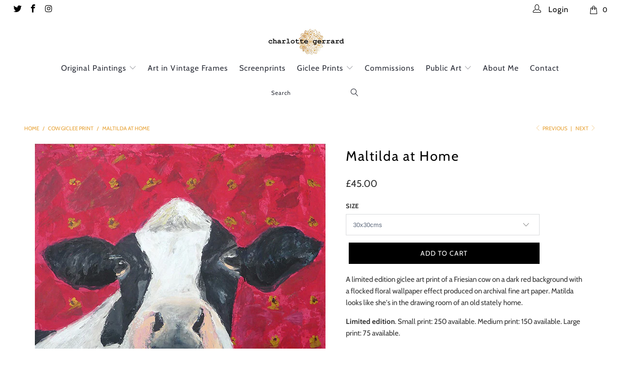

--- FILE ---
content_type: text/html; charset=utf-8
request_url: https://www.charlottegerrard.com/collections/cow-giclee-print/products/maltilda-at-home
body_size: 29931
content:


 <!DOCTYPE html>
<!--[if lt IE 7 ]><html class="ie ie6" lang="en"> <![endif]-->
<!--[if IE 7 ]><html class="ie ie7" lang="en"> <![endif]-->
<!--[if IE 8 ]><html class="ie ie8" lang="en"> <![endif]-->
<!--[if IE 9 ]><html class="ie ie9" lang="en"> <![endif]-->
<!--[if (gte IE 10)|!(IE)]><!--><html lang="en"> <!--<![endif]--> <head>

<meta name="google-site-verification" content="gpfukzZfhk4DjWc19_6DDH3qTANmDLG_1HmjjyEau1w" /> <meta charset="utf-8"> <meta http-equiv="cleartype" content="on"> <meta name="robots" content="index,follow"> <!-- Custom Fonts --> <link href="//fonts.googleapis.com/css?family=.|Oswald:light,normal,bold|Oswald:light,normal,bold|Oswald:light,normal,bold|Roboto:light,normal,bold|Roboto:light,normal,bold" rel="stylesheet" type="text/css" /> <!-- Stylesheets for Turbo 4.0.3 --> <link href="//www.charlottegerrard.com/cdn/shop/t/9/assets/styles.scss.css?v=143091840785497258141765368820" rel="stylesheet" type="text/css" media="all" /> <script>
      /*! lazysizes - v3.0.0 */
      !function(a,b){var c=b(a,a.document);a.lazySizes=c,"object"==typeof module&&module.exports&&(module.exports=c)}(window,function(a,b){"use strict";if(b.getElementsByClassName){var c,d=b.documentElement,e=a.Date,f=a.HTMLPictureElement,g="addEventListener",h="getAttribute",i=a[g],j=a.setTimeout,k=a.requestAnimationFrame||j,l=a.requestIdleCallback,m=/^picture$/i,n=["load","error","lazyincluded","_lazyloaded"],o={},p=Array.prototype.forEach,q=function(a,b){return o[b]||(o[b]=new RegExp("(\\s|^)"+b+"(\\s|$)")),o[b].test(a[h]("class")||"")&&o[b]},r=function(a,b){q(a,b)||a.setAttribute("class",(a[h]("class")||"").trim()+" "+b)},s=function(a,b){var c;(c=q(a,b))&&a.setAttribute("class",(a[h]("class")||"").replace(c," "))},t=function(a,b,c){var d=c?g:"removeEventListener";c&&t(a,b),n.forEach(function(c){a[d](c,b)})},u=function(a,c,d,e,f){var g=b.createEvent("CustomEvent");return g.initCustomEvent(c,!e,!f,d||{}),a.dispatchEvent(g),g},v=function(b,d){var e;!f&&(e=a.picturefill||c.pf)?e({reevaluate:!0,elements:[b]}):d&&d.src&&(b.src=d.src)},w=function(a,b){return(getComputedStyle(a,null)||{})[b]},x=function(a,b,d){for(d=d||a.offsetWidth;d<c.minSize&&b&&!a._lazysizesWidth;)d=b.offsetWidth,b=b.parentNode;return d},y=function(){var a,c,d=[],e=[],f=d,g=function(){var b=f;for(f=d.length?e:d,a=!0,c=!1;b.length;)b.shift()();a=!1},h=function(d,e){a&&!e?d.apply(this,arguments):(f.push(d),c||(c=!0,(b.hidden?j:k)(g)))};return h._lsFlush=g,h}(),z=function(a,b){return b?function(){y(a)}:function(){var b=this,c=arguments;y(function(){a.apply(b,c)})}},A=function(a){var b,c=0,d=125,f=666,g=f,h=function(){b=!1,c=e.now(),a()},i=l?function(){l(h,{timeout:g}),g!==f&&(g=f)}:z(function(){j(h)},!0);return function(a){var f;(a=a===!0)&&(g=44),b||(b=!0,f=d-(e.now()-c),0>f&&(f=0),a||9>f&&l?i():j(i,f))}},B=function(a){var b,c,d=99,f=function(){b=null,a()},g=function(){var a=e.now()-c;d>a?j(g,d-a):(l||f)(f)};return function(){c=e.now(),b||(b=j(g,d))}},C=function(){var f,k,l,n,o,x,C,E,F,G,H,I,J,K,L,M=/^img$/i,N=/^iframe$/i,O="onscroll"in a&&!/glebot/.test(navigator.userAgent),P=0,Q=0,R=0,S=-1,T=function(a){R--,a&&a.target&&t(a.target,T),(!a||0>R||!a.target)&&(R=0)},U=function(a,c){var e,f=a,g="hidden"==w(b.body,"visibility")||"hidden"!=w(a,"visibility");for(F-=c,I+=c,G-=c,H+=c;g&&(f=f.offsetParent)&&f!=b.body&&f!=d;)g=(w(f,"opacity")||1)>0,g&&"visible"!=w(f,"overflow")&&(e=f.getBoundingClientRect(),g=H>e.left&&G<e.right&&I>e.top-1&&F<e.bottom+1);return g},V=function(){var a,e,g,i,j,m,n,p,q;if((o=c.loadMode)&&8>R&&(a=f.length)){e=0,S++,null==K&&("expand"in c||(c.expand=d.clientHeight>500&&d.clientWidth>500?500:370),J=c.expand,K=J*c.expFactor),K>Q&&1>R&&S>2&&o>2&&!b.hidden?(Q=K,S=0):Q=o>1&&S>1&&6>R?J:P;for(;a>e;e++)if(f[e]&&!f[e]._lazyRace)if(O)if((p=f[e][h]("data-expand"))&&(m=1*p)||(m=Q),q!==m&&(C=innerWidth+m*L,E=innerHeight+m,n=-1*m,q=m),g=f[e].getBoundingClientRect(),(I=g.bottom)>=n&&(F=g.top)<=E&&(H=g.right)>=n*L&&(G=g.left)<=C&&(I||H||G||F)&&(l&&3>R&&!p&&(3>o||4>S)||U(f[e],m))){if(ba(f[e]),j=!0,R>9)break}else!j&&l&&!i&&4>R&&4>S&&o>2&&(k[0]||c.preloadAfterLoad)&&(k[0]||!p&&(I||H||G||F||"auto"!=f[e][h](c.sizesAttr)))&&(i=k[0]||f[e]);else ba(f[e]);i&&!j&&ba(i)}},W=A(V),X=function(a){r(a.target,c.loadedClass),s(a.target,c.loadingClass),t(a.target,Z)},Y=z(X),Z=function(a){Y({target:a.target})},$=function(a,b){try{a.contentWindow.location.replace(b)}catch(c){a.src=b}},_=function(a){var b,d,e=a[h](c.srcsetAttr);(b=c.customMedia[a[h]("data-media")||a[h]("media")])&&a.setAttribute("media",b),e&&a.setAttribute("srcset",e),b&&(d=a.parentNode,d.insertBefore(a.cloneNode(),a),d.removeChild(a))},aa=z(function(a,b,d,e,f){var g,i,k,l,o,q;(o=u(a,"lazybeforeunveil",b)).defaultPrevented||(e&&(d?r(a,c.autosizesClass):a.setAttribute("sizes",e)),i=a[h](c.srcsetAttr),g=a[h](c.srcAttr),f&&(k=a.parentNode,l=k&&m.test(k.nodeName||"")),q=b.firesLoad||"src"in a&&(i||g||l),o={target:a},q&&(t(a,T,!0),clearTimeout(n),n=j(T,2500),r(a,c.loadingClass),t(a,Z,!0)),l&&p.call(k.getElementsByTagName("source"),_),i?a.setAttribute("srcset",i):g&&!l&&(N.test(a.nodeName)?$(a,g):a.src=g),(i||l)&&v(a,{src:g})),a._lazyRace&&delete a._lazyRace,s(a,c.lazyClass),y(function(){(!q||a.complete&&a.naturalWidth>1)&&(q?T(o):R--,X(o))},!0)}),ba=function(a){var b,d=M.test(a.nodeName),e=d&&(a[h](c.sizesAttr)||a[h]("sizes")),f="auto"==e;(!f&&l||!d||!a.src&&!a.srcset||a.complete||q(a,c.errorClass))&&(b=u(a,"lazyunveilread").detail,f&&D.updateElem(a,!0,a.offsetWidth),a._lazyRace=!0,R++,aa(a,b,f,e,d))},ca=function(){if(!l){if(e.now()-x<999)return void j(ca,999);var a=B(function(){c.loadMode=3,W()});l=!0,c.loadMode=3,W(),i("scroll",function(){3==c.loadMode&&(c.loadMode=2),a()},!0)}};return{_:function(){x=e.now(),f=b.getElementsByClassName(c.lazyClass),k=b.getElementsByClassName(c.lazyClass+" "+c.preloadClass),L=c.hFac,i("scroll",W,!0),i("resize",W,!0),a.MutationObserver?new MutationObserver(W).observe(d,{childList:!0,subtree:!0,attributes:!0}):(d[g]("DOMNodeInserted",W,!0),d[g]("DOMAttrModified",W,!0),setInterval(W,999)),i("hashchange",W,!0),["focus","mouseover","click","load","transitionend","animationend","webkitAnimationEnd"].forEach(function(a){b[g](a,W,!0)}),/d$|^c/.test(b.readyState)?ca():(i("load",ca),b[g]("DOMContentLoaded",W),j(ca,2e4)),f.length?(V(),y._lsFlush()):W()},checkElems:W,unveil:ba}}(),D=function(){var a,d=z(function(a,b,c,d){var e,f,g;if(a._lazysizesWidth=d,d+="px",a.setAttribute("sizes",d),m.test(b.nodeName||""))for(e=b.getElementsByTagName("source"),f=0,g=e.length;g>f;f++)e[f].setAttribute("sizes",d);c.detail.dataAttr||v(a,c.detail)}),e=function(a,b,c){var e,f=a.parentNode;f&&(c=x(a,f,c),e=u(a,"lazybeforesizes",{width:c,dataAttr:!!b}),e.defaultPrevented||(c=e.detail.width,c&&c!==a._lazysizesWidth&&d(a,f,e,c)))},f=function(){var b,c=a.length;if(c)for(b=0;c>b;b++)e(a[b])},g=B(f);return{_:function(){a=b.getElementsByClassName(c.autosizesClass),i("resize",g)},checkElems:g,updateElem:e}}(),E=function(){E.i||(E.i=!0,D._(),C._())};return function(){var b,d={lazyClass:"lazyload",loadedClass:"lazyloaded",loadingClass:"lazyloading",preloadClass:"lazypreload",errorClass:"lazyerror",autosizesClass:"lazyautosizes",srcAttr:"data-src",srcsetAttr:"data-srcset",sizesAttr:"data-sizes",minSize:40,customMedia:{},init:!0,expFactor:1.5,hFac:.8,loadMode:2};c=a.lazySizesConfig||a.lazysizesConfig||{};for(b in d)b in c||(c[b]=d[b]);a.lazySizesConfig=c,j(function(){c.init&&E()})}(),{cfg:c,autoSizer:D,loader:C,init:E,uP:v,aC:r,rC:s,hC:q,fire:u,gW:x,rAF:y}}});</script> <title>&quot;Maltilda at Home&quot; cow giclee art print - Charlotte Gerrard</title> <meta name="description" content="A limited edition giclee art print of a Friesian cow on a dark red background with a flocked floral wallpaper effect produced on archival fine art paper. Matilda looks like she&#39;s in the drawing room of an old stately home. Limited edition. Small print: 250 available. Medium print: 150 available. Large print: 75 availab" />
    

    

<meta name="author" content="Charlotte Gerrard">
<meta property="og:url" content="https://www.charlottegerrard.com/products/maltilda-at-home">
<meta property="og:site_name" content="Charlotte Gerrard"> <meta property="og:type" content="product"> <meta property="og:title" content="Maltilda at Home"> <meta property="og:image" content="https://www.charlottegerrard.com/cdn/shop/products/matilda-at-home-giclee-print-friesian-cow-art-Charlotte-Gerrard_600x.jpg?v=1670851511"> <meta property="og:image:secure_url" content="https://www.charlottegerrard.com/cdn/shop/products/matilda-at-home-giclee-print-friesian-cow-art-Charlotte-Gerrard_600x.jpg?v=1670851511"> <meta property="og:price:amount" content="45.00"> <meta property="og:price:currency" content="GBP"> <meta property="og:description" content="A limited edition giclee art print of a Friesian cow on a dark red background with a flocked floral wallpaper effect produced on archival fine art paper. Matilda looks like she&#39;s in the drawing room of an old stately home. Limited edition. Small print: 250 available. Medium print: 150 available. Large print: 75 availab"> <meta name="twitter:site" content="@chargerrard">

<meta name="twitter:card" content="summary"> <meta name="twitter:title" content="Maltilda at Home"> <meta name="twitter:description" content="A limited edition giclee art print of a Friesian cow on a dark red background with a flocked floral wallpaper effect produced on archival fine art paper. Matilda looks like she&#39;s in the drawing room of an old stately home.
Limited edition. Small print: 250 available. Medium print: 150 available. Large print: 75 available.
This print is available in three sizes:


Small - Size listed is inclusive of mount. Actual image is 5cm smaller.

Medium - Size listed is inclusive of mount. Actual image is 5cm smaller (Medium size is also available unmounted, which has a 1cm white border).


Large - Unmounted, with a 5cm white border.

Mount is snow white textured. Mounted it is ready drop into a standard frame."> <meta name="twitter:image" content="https://www.charlottegerrard.com/cdn/shop/products/matilda-at-home-giclee-print-friesian-cow-art-Charlotte-Gerrard_240x.jpg?v=1670851511"> <meta name="twitter:image:width" content="240"> <meta name="twitter:image:height" content="240"> <link rel="prev" href="/collections/cow-giclee-print/products/harriet-at-home"> <link rel="next" href="/collections/cow-giclee-print/products/copy-of-milo"> <!-- Mobile Specific Metas --> <meta name="HandheldFriendly" content="True"> <meta name="MobileOptimized" content="320"> <meta name="viewport" content="width=device-width,initial-scale=1"> <meta name="theme-color" content="#ffffff"> <link rel="shortcut icon" type="image/x-icon" href="//www.charlottegerrard.com/cdn/shop/files/favicon_32x32.png?v=1614326876"> <link rel="canonical" href="https://www.charlottegerrard.com/products/maltilda-at-home" /> <script>window.performance && window.performance.mark && window.performance.mark('shopify.content_for_header.start');</script><meta name="facebook-domain-verification" content="57lbs4awvoc6jdhen6zyucsy2um5bk">
<meta id="shopify-digital-wallet" name="shopify-digital-wallet" content="/8235261/digital_wallets/dialog">
<meta name="shopify-checkout-api-token" content="435e5d6a12f8feb07e463cfbb80f7bc0">
<meta id="in-context-paypal-metadata" data-shop-id="8235261" data-venmo-supported="false" data-environment="production" data-locale="en_US" data-paypal-v4="true" data-currency="GBP">
<link rel="alternate" type="application/json+oembed" href="https://www.charlottegerrard.com/products/maltilda-at-home.oembed">
<script async="async" src="/checkouts/internal/preloads.js?locale=en-GB"></script>
<link rel="preconnect" href="https://shop.app" crossorigin="anonymous">
<script async="async" src="https://shop.app/checkouts/internal/preloads.js?locale=en-GB&shop_id=8235261" crossorigin="anonymous"></script>
<script id="apple-pay-shop-capabilities" type="application/json">{"shopId":8235261,"countryCode":"GB","currencyCode":"GBP","merchantCapabilities":["supports3DS"],"merchantId":"gid:\/\/shopify\/Shop\/8235261","merchantName":"Charlotte Gerrard","requiredBillingContactFields":["postalAddress","email"],"requiredShippingContactFields":["postalAddress","email"],"shippingType":"shipping","supportedNetworks":["visa","maestro","masterCard","amex","discover","elo"],"total":{"type":"pending","label":"Charlotte Gerrard","amount":"1.00"},"shopifyPaymentsEnabled":true,"supportsSubscriptions":true}</script>
<script id="shopify-features" type="application/json">{"accessToken":"435e5d6a12f8feb07e463cfbb80f7bc0","betas":["rich-media-storefront-analytics"],"domain":"www.charlottegerrard.com","predictiveSearch":true,"shopId":8235261,"locale":"en"}</script>
<script>var Shopify = Shopify || {};
Shopify.shop = "charlottegerrard.myshopify.com";
Shopify.locale = "en";
Shopify.currency = {"active":"GBP","rate":"1.0"};
Shopify.country = "GB";
Shopify.theme = {"name":"Turbo - TN2023","id":124443295811,"schema_name":"Turbo","schema_version":"4.0.3","theme_store_id":null,"role":"main"};
Shopify.theme.handle = "null";
Shopify.theme.style = {"id":null,"handle":null};
Shopify.cdnHost = "www.charlottegerrard.com/cdn";
Shopify.routes = Shopify.routes || {};
Shopify.routes.root = "/";</script>
<script type="module">!function(o){(o.Shopify=o.Shopify||{}).modules=!0}(window);</script>
<script>!function(o){function n(){var o=[];function n(){o.push(Array.prototype.slice.apply(arguments))}return n.q=o,n}var t=o.Shopify=o.Shopify||{};t.loadFeatures=n(),t.autoloadFeatures=n()}(window);</script>
<script>
  window.ShopifyPay = window.ShopifyPay || {};
  window.ShopifyPay.apiHost = "shop.app\/pay";
  window.ShopifyPay.redirectState = null;
</script>
<script id="shop-js-analytics" type="application/json">{"pageType":"product"}</script>
<script defer="defer" async type="module" src="//www.charlottegerrard.com/cdn/shopifycloud/shop-js/modules/v2/client.init-shop-cart-sync_IZsNAliE.en.esm.js"></script>
<script defer="defer" async type="module" src="//www.charlottegerrard.com/cdn/shopifycloud/shop-js/modules/v2/chunk.common_0OUaOowp.esm.js"></script>
<script type="module">
  await import("//www.charlottegerrard.com/cdn/shopifycloud/shop-js/modules/v2/client.init-shop-cart-sync_IZsNAliE.en.esm.js");
await import("//www.charlottegerrard.com/cdn/shopifycloud/shop-js/modules/v2/chunk.common_0OUaOowp.esm.js");

  window.Shopify.SignInWithShop?.initShopCartSync?.({"fedCMEnabled":true,"windoidEnabled":true});

</script>
<script>
  window.Shopify = window.Shopify || {};
  if (!window.Shopify.featureAssets) window.Shopify.featureAssets = {};
  window.Shopify.featureAssets['shop-js'] = {"shop-cart-sync":["modules/v2/client.shop-cart-sync_DLOhI_0X.en.esm.js","modules/v2/chunk.common_0OUaOowp.esm.js"],"init-fed-cm":["modules/v2/client.init-fed-cm_C6YtU0w6.en.esm.js","modules/v2/chunk.common_0OUaOowp.esm.js"],"shop-button":["modules/v2/client.shop-button_BCMx7GTG.en.esm.js","modules/v2/chunk.common_0OUaOowp.esm.js"],"shop-cash-offers":["modules/v2/client.shop-cash-offers_BT26qb5j.en.esm.js","modules/v2/chunk.common_0OUaOowp.esm.js","modules/v2/chunk.modal_CGo_dVj3.esm.js"],"init-windoid":["modules/v2/client.init-windoid_B9PkRMql.en.esm.js","modules/v2/chunk.common_0OUaOowp.esm.js"],"init-shop-email-lookup-coordinator":["modules/v2/client.init-shop-email-lookup-coordinator_DZkqjsbU.en.esm.js","modules/v2/chunk.common_0OUaOowp.esm.js"],"shop-toast-manager":["modules/v2/client.shop-toast-manager_Di2EnuM7.en.esm.js","modules/v2/chunk.common_0OUaOowp.esm.js"],"shop-login-button":["modules/v2/client.shop-login-button_BtqW_SIO.en.esm.js","modules/v2/chunk.common_0OUaOowp.esm.js","modules/v2/chunk.modal_CGo_dVj3.esm.js"],"avatar":["modules/v2/client.avatar_BTnouDA3.en.esm.js"],"pay-button":["modules/v2/client.pay-button_CWa-C9R1.en.esm.js","modules/v2/chunk.common_0OUaOowp.esm.js"],"init-shop-cart-sync":["modules/v2/client.init-shop-cart-sync_IZsNAliE.en.esm.js","modules/v2/chunk.common_0OUaOowp.esm.js"],"init-customer-accounts":["modules/v2/client.init-customer-accounts_DenGwJTU.en.esm.js","modules/v2/client.shop-login-button_BtqW_SIO.en.esm.js","modules/v2/chunk.common_0OUaOowp.esm.js","modules/v2/chunk.modal_CGo_dVj3.esm.js"],"init-shop-for-new-customer-accounts":["modules/v2/client.init-shop-for-new-customer-accounts_JdHXxpS9.en.esm.js","modules/v2/client.shop-login-button_BtqW_SIO.en.esm.js","modules/v2/chunk.common_0OUaOowp.esm.js","modules/v2/chunk.modal_CGo_dVj3.esm.js"],"init-customer-accounts-sign-up":["modules/v2/client.init-customer-accounts-sign-up_D6__K_p8.en.esm.js","modules/v2/client.shop-login-button_BtqW_SIO.en.esm.js","modules/v2/chunk.common_0OUaOowp.esm.js","modules/v2/chunk.modal_CGo_dVj3.esm.js"],"checkout-modal":["modules/v2/client.checkout-modal_C_ZQDY6s.en.esm.js","modules/v2/chunk.common_0OUaOowp.esm.js","modules/v2/chunk.modal_CGo_dVj3.esm.js"],"shop-follow-button":["modules/v2/client.shop-follow-button_XetIsj8l.en.esm.js","modules/v2/chunk.common_0OUaOowp.esm.js","modules/v2/chunk.modal_CGo_dVj3.esm.js"],"lead-capture":["modules/v2/client.lead-capture_DvA72MRN.en.esm.js","modules/v2/chunk.common_0OUaOowp.esm.js","modules/v2/chunk.modal_CGo_dVj3.esm.js"],"shop-login":["modules/v2/client.shop-login_ClXNxyh6.en.esm.js","modules/v2/chunk.common_0OUaOowp.esm.js","modules/v2/chunk.modal_CGo_dVj3.esm.js"],"payment-terms":["modules/v2/client.payment-terms_CNlwjfZz.en.esm.js","modules/v2/chunk.common_0OUaOowp.esm.js","modules/v2/chunk.modal_CGo_dVj3.esm.js"]};
</script>
<script>(function() {
  var isLoaded = false;
  function asyncLoad() {
    if (isLoaded) return;
    isLoaded = true;
    var urls = ["https:\/\/ecommplugins-scripts.trustpilot.com\/v2.1\/js\/header.min.js?settings=eyJrZXkiOiJvWHlnZ1NTV3JPTk8ydzNPIiwicyI6Im5vbmUifQ==\u0026v=2.5\u0026shop=charlottegerrard.myshopify.com","https:\/\/ecommplugins-trustboxsettings.trustpilot.com\/charlottegerrard.myshopify.com.js?settings=1662208874754\u0026shop=charlottegerrard.myshopify.com","https:\/\/widget.trustpilot.com\/bootstrap\/v5\/tp.widget.sync.bootstrap.min.js?shop=charlottegerrard.myshopify.com","https:\/\/cdn.nfcube.com\/instafeed-d2285cb0de3453e46b5b1bb0c1a19a20.js?shop=charlottegerrard.myshopify.com"];
    for (var i = 0; i <urls.length; i++) {
      var s = document.createElement('script');
      s.type = 'text/javascript';
      s.async = true;
      s.src = urls[i];
      var x = document.getElementsByTagName('script')[0];
      x.parentNode.insertBefore(s, x);
    }
  };
  if(window.attachEvent) {
    window.attachEvent('onload', asyncLoad);
  } else {
    window.addEventListener('load', asyncLoad, false);
  }
})();</script>
<script id="__st">var __st={"a":8235261,"offset":0,"reqid":"34f681d8-8dd9-48ea-8ae2-e0282bb6508c-1768350424","pageurl":"www.charlottegerrard.com\/collections\/cow-giclee-print\/products\/maltilda-at-home","u":"500c282907a7","p":"product","rtyp":"product","rid":455354533};</script>
<script>window.ShopifyPaypalV4VisibilityTracking = true;</script>
<script id="captcha-bootstrap">!function(){'use strict';const t='contact',e='account',n='new_comment',o=[[t,t],['blogs',n],['comments',n],[t,'customer']],c=[[e,'customer_login'],[e,'guest_login'],[e,'recover_customer_password'],[e,'create_customer']],r=t=>t.map((([t,e])=>`form[action*='/${t}']:not([data-nocaptcha='true']) input[name='form_type'][value='${e}']`)).join(','),a=t=>()=>t?[...document.querySelectorAll(t)].map((t=>t.form)):[];function s(){const t=[...o],e=r(t);return a(e)}const i='password',u='form_key',d=['recaptcha-v3-token','g-recaptcha-response','h-captcha-response',i],f=()=>{try{return window.sessionStorage}catch{return}},m='__shopify_v',_=t=>t.elements[u];function p(t,e,n=!1){try{const o=window.sessionStorage,c=JSON.parse(o.getItem(e)),{data:r}=function(t){const{data:e,action:n}=t;return t[m]||n?{data:e,action:n}:{data:t,action:n}}(c);for(const[e,n]of Object.entries(r))t.elements[e]&&(t.elements[e].value=n);n&&o.removeItem(e)}catch(o){console.error('form repopulation failed',{error:o})}}const l='form_type',E='cptcha';function T(t){t.dataset[E]=!0}const w=window,h=w.document,L='Shopify',v='ce_forms',y='captcha';let A=!1;((t,e)=>{const n=(g='f06e6c50-85a8-45c8-87d0-21a2b65856fe',I='https://cdn.shopify.com/shopifycloud/storefront-forms-hcaptcha/ce_storefront_forms_captcha_hcaptcha.v1.5.2.iife.js',D={infoText:'Protected by hCaptcha',privacyText:'Privacy',termsText:'Terms'},(t,e,n)=>{const o=w[L][v],c=o.bindForm;if(c)return c(t,g,e,D).then(n);var r;o.q.push([[t,g,e,D],n]),r=I,A||(h.body.append(Object.assign(h.createElement('script'),{id:'captcha-provider',async:!0,src:r})),A=!0)});var g,I,D;w[L]=w[L]||{},w[L][v]=w[L][v]||{},w[L][v].q=[],w[L][y]=w[L][y]||{},w[L][y].protect=function(t,e){n(t,void 0,e),T(t)},Object.freeze(w[L][y]),function(t,e,n,w,h,L){const[v,y,A,g]=function(t,e,n){const i=e?o:[],u=t?c:[],d=[...i,...u],f=r(d),m=r(i),_=r(d.filter((([t,e])=>n.includes(e))));return[a(f),a(m),a(_),s()]}(w,h,L),I=t=>{const e=t.target;return e instanceof HTMLFormElement?e:e&&e.form},D=t=>v().includes(t);t.addEventListener('submit',(t=>{const e=I(t);if(!e)return;const n=D(e)&&!e.dataset.hcaptchaBound&&!e.dataset.recaptchaBound,o=_(e),c=g().includes(e)&&(!o||!o.value);(n||c)&&t.preventDefault(),c&&!n&&(function(t){try{if(!f())return;!function(t){const e=f();if(!e)return;const n=_(t);if(!n)return;const o=n.value;o&&e.removeItem(o)}(t);const e=Array.from(Array(32),(()=>Math.random().toString(36)[2])).join('');!function(t,e){_(t)||t.append(Object.assign(document.createElement('input'),{type:'hidden',name:u})),t.elements[u].value=e}(t,e),function(t,e){const n=f();if(!n)return;const o=[...t.querySelectorAll(`input[type='${i}']`)].map((({name:t})=>t)),c=[...d,...o],r={};for(const[a,s]of new FormData(t).entries())c.includes(a)||(r[a]=s);n.setItem(e,JSON.stringify({[m]:1,action:t.action,data:r}))}(t,e)}catch(e){console.error('failed to persist form',e)}}(e),e.submit())}));const S=(t,e)=>{t&&!t.dataset[E]&&(n(t,e.some((e=>e===t))),T(t))};for(const o of['focusin','change'])t.addEventListener(o,(t=>{const e=I(t);D(e)&&S(e,y())}));const B=e.get('form_key'),M=e.get(l),P=B&&M;t.addEventListener('DOMContentLoaded',(()=>{const t=y();if(P)for(const e of t)e.elements[l].value===M&&p(e,B);[...new Set([...A(),...v().filter((t=>'true'===t.dataset.shopifyCaptcha))])].forEach((e=>S(e,t)))}))}(h,new URLSearchParams(w.location.search),n,t,e,['guest_login'])})(!0,!0)}();</script>
<script integrity="sha256-4kQ18oKyAcykRKYeNunJcIwy7WH5gtpwJnB7kiuLZ1E=" data-source-attribution="shopify.loadfeatures" defer="defer" src="//www.charlottegerrard.com/cdn/shopifycloud/storefront/assets/storefront/load_feature-a0a9edcb.js" crossorigin="anonymous"></script>
<script crossorigin="anonymous" defer="defer" src="//www.charlottegerrard.com/cdn/shopifycloud/storefront/assets/shopify_pay/storefront-65b4c6d7.js?v=20250812"></script>
<script data-source-attribution="shopify.dynamic_checkout.dynamic.init">var Shopify=Shopify||{};Shopify.PaymentButton=Shopify.PaymentButton||{isStorefrontPortableWallets:!0,init:function(){window.Shopify.PaymentButton.init=function(){};var t=document.createElement("script");t.src="https://www.charlottegerrard.com/cdn/shopifycloud/portable-wallets/latest/portable-wallets.en.js",t.type="module",document.head.appendChild(t)}};
</script>
<script data-source-attribution="shopify.dynamic_checkout.buyer_consent">
  function portableWalletsHideBuyerConsent(e){var t=document.getElementById("shopify-buyer-consent"),n=document.getElementById("shopify-subscription-policy-button");t&&n&&(t.classList.add("hidden"),t.setAttribute("aria-hidden","true"),n.removeEventListener("click",e))}function portableWalletsShowBuyerConsent(e){var t=document.getElementById("shopify-buyer-consent"),n=document.getElementById("shopify-subscription-policy-button");t&&n&&(t.classList.remove("hidden"),t.removeAttribute("aria-hidden"),n.addEventListener("click",e))}window.Shopify?.PaymentButton&&(window.Shopify.PaymentButton.hideBuyerConsent=portableWalletsHideBuyerConsent,window.Shopify.PaymentButton.showBuyerConsent=portableWalletsShowBuyerConsent);
</script>
<script data-source-attribution="shopify.dynamic_checkout.cart.bootstrap">document.addEventListener("DOMContentLoaded",(function(){function t(){return document.querySelector("shopify-accelerated-checkout-cart, shopify-accelerated-checkout")}if(t())Shopify.PaymentButton.init();else{new MutationObserver((function(e,n){t()&&(Shopify.PaymentButton.init(),n.disconnect())})).observe(document.body,{childList:!0,subtree:!0})}}));
</script>
<link id="shopify-accelerated-checkout-styles" rel="stylesheet" media="screen" href="https://www.charlottegerrard.com/cdn/shopifycloud/portable-wallets/latest/accelerated-checkout-backwards-compat.css" crossorigin="anonymous">
<style id="shopify-accelerated-checkout-cart">
        #shopify-buyer-consent {
  margin-top: 1em;
  display: inline-block;
  width: 100%;
}

#shopify-buyer-consent.hidden {
  display: none;
}

#shopify-subscription-policy-button {
  background: none;
  border: none;
  padding: 0;
  text-decoration: underline;
  font-size: inherit;
  cursor: pointer;
}

#shopify-subscription-policy-button::before {
  box-shadow: none;
}

      </style>

<script>window.performance && window.performance.mark && window.performance.mark('shopify.content_for_header.end');</script><link href="https://monorail-edge.shopifysvc.com" rel="dns-prefetch">
<script>(function(){if ("sendBeacon" in navigator && "performance" in window) {try {var session_token_from_headers = performance.getEntriesByType('navigation')[0].serverTiming.find(x => x.name == '_s').description;} catch {var session_token_from_headers = undefined;}var session_cookie_matches = document.cookie.match(/_shopify_s=([^;]*)/);var session_token_from_cookie = session_cookie_matches && session_cookie_matches.length === 2 ? session_cookie_matches[1] : "";var session_token = session_token_from_headers || session_token_from_cookie || "";function handle_abandonment_event(e) {var entries = performance.getEntries().filter(function(entry) {return /monorail-edge.shopifysvc.com/.test(entry.name);});if (!window.abandonment_tracked && entries.length === 0) {window.abandonment_tracked = true;var currentMs = Date.now();var navigation_start = performance.timing.navigationStart;var payload = {shop_id: 8235261,url: window.location.href,navigation_start,duration: currentMs - navigation_start,session_token,page_type: "product"};window.navigator.sendBeacon("https://monorail-edge.shopifysvc.com/v1/produce", JSON.stringify({schema_id: "online_store_buyer_site_abandonment/1.1",payload: payload,metadata: {event_created_at_ms: currentMs,event_sent_at_ms: currentMs}}));}}window.addEventListener('pagehide', handle_abandonment_event);}}());</script>
<script id="web-pixels-manager-setup">(function e(e,d,r,n,o){if(void 0===o&&(o={}),!Boolean(null===(a=null===(i=window.Shopify)||void 0===i?void 0:i.analytics)||void 0===a?void 0:a.replayQueue)){var i,a;window.Shopify=window.Shopify||{};var t=window.Shopify;t.analytics=t.analytics||{};var s=t.analytics;s.replayQueue=[],s.publish=function(e,d,r){return s.replayQueue.push([e,d,r]),!0};try{self.performance.mark("wpm:start")}catch(e){}var l=function(){var e={modern:/Edge?\/(1{2}[4-9]|1[2-9]\d|[2-9]\d{2}|\d{4,})\.\d+(\.\d+|)|Firefox\/(1{2}[4-9]|1[2-9]\d|[2-9]\d{2}|\d{4,})\.\d+(\.\d+|)|Chrom(ium|e)\/(9{2}|\d{3,})\.\d+(\.\d+|)|(Maci|X1{2}).+ Version\/(15\.\d+|(1[6-9]|[2-9]\d|\d{3,})\.\d+)([,.]\d+|)( \(\w+\)|)( Mobile\/\w+|) Safari\/|Chrome.+OPR\/(9{2}|\d{3,})\.\d+\.\d+|(CPU[ +]OS|iPhone[ +]OS|CPU[ +]iPhone|CPU IPhone OS|CPU iPad OS)[ +]+(15[._]\d+|(1[6-9]|[2-9]\d|\d{3,})[._]\d+)([._]\d+|)|Android:?[ /-](13[3-9]|1[4-9]\d|[2-9]\d{2}|\d{4,})(\.\d+|)(\.\d+|)|Android.+Firefox\/(13[5-9]|1[4-9]\d|[2-9]\d{2}|\d{4,})\.\d+(\.\d+|)|Android.+Chrom(ium|e)\/(13[3-9]|1[4-9]\d|[2-9]\d{2}|\d{4,})\.\d+(\.\d+|)|SamsungBrowser\/([2-9]\d|\d{3,})\.\d+/,legacy:/Edge?\/(1[6-9]|[2-9]\d|\d{3,})\.\d+(\.\d+|)|Firefox\/(5[4-9]|[6-9]\d|\d{3,})\.\d+(\.\d+|)|Chrom(ium|e)\/(5[1-9]|[6-9]\d|\d{3,})\.\d+(\.\d+|)([\d.]+$|.*Safari\/(?![\d.]+ Edge\/[\d.]+$))|(Maci|X1{2}).+ Version\/(10\.\d+|(1[1-9]|[2-9]\d|\d{3,})\.\d+)([,.]\d+|)( \(\w+\)|)( Mobile\/\w+|) Safari\/|Chrome.+OPR\/(3[89]|[4-9]\d|\d{3,})\.\d+\.\d+|(CPU[ +]OS|iPhone[ +]OS|CPU[ +]iPhone|CPU IPhone OS|CPU iPad OS)[ +]+(10[._]\d+|(1[1-9]|[2-9]\d|\d{3,})[._]\d+)([._]\d+|)|Android:?[ /-](13[3-9]|1[4-9]\d|[2-9]\d{2}|\d{4,})(\.\d+|)(\.\d+|)|Mobile Safari.+OPR\/([89]\d|\d{3,})\.\d+\.\d+|Android.+Firefox\/(13[5-9]|1[4-9]\d|[2-9]\d{2}|\d{4,})\.\d+(\.\d+|)|Android.+Chrom(ium|e)\/(13[3-9]|1[4-9]\d|[2-9]\d{2}|\d{4,})\.\d+(\.\d+|)|Android.+(UC? ?Browser|UCWEB|U3)[ /]?(15\.([5-9]|\d{2,})|(1[6-9]|[2-9]\d|\d{3,})\.\d+)\.\d+|SamsungBrowser\/(5\.\d+|([6-9]|\d{2,})\.\d+)|Android.+MQ{2}Browser\/(14(\.(9|\d{2,})|)|(1[5-9]|[2-9]\d|\d{3,})(\.\d+|))(\.\d+|)|K[Aa][Ii]OS\/(3\.\d+|([4-9]|\d{2,})\.\d+)(\.\d+|)/},d=e.modern,r=e.legacy,n=navigator.userAgent;return n.match(d)?"modern":n.match(r)?"legacy":"unknown"}(),u="modern"===l?"modern":"legacy",c=(null!=n?n:{modern:"",legacy:""})[u],f=function(e){return[e.baseUrl,"/wpm","/b",e.hashVersion,"modern"===e.buildTarget?"m":"l",".js"].join("")}({baseUrl:d,hashVersion:r,buildTarget:u}),m=function(e){var d=e.version,r=e.bundleTarget,n=e.surface,o=e.pageUrl,i=e.monorailEndpoint;return{emit:function(e){var a=e.status,t=e.errorMsg,s=(new Date).getTime(),l=JSON.stringify({metadata:{event_sent_at_ms:s},events:[{schema_id:"web_pixels_manager_load/3.1",payload:{version:d,bundle_target:r,page_url:o,status:a,surface:n,error_msg:t},metadata:{event_created_at_ms:s}}]});if(!i)return console&&console.warn&&console.warn("[Web Pixels Manager] No Monorail endpoint provided, skipping logging."),!1;try{return self.navigator.sendBeacon.bind(self.navigator)(i,l)}catch(e){}var u=new XMLHttpRequest;try{return u.open("POST",i,!0),u.setRequestHeader("Content-Type","text/plain"),u.send(l),!0}catch(e){return console&&console.warn&&console.warn("[Web Pixels Manager] Got an unhandled error while logging to Monorail."),!1}}}}({version:r,bundleTarget:l,surface:e.surface,pageUrl:self.location.href,monorailEndpoint:e.monorailEndpoint});try{o.browserTarget=l,function(e){var d=e.src,r=e.async,n=void 0===r||r,o=e.onload,i=e.onerror,a=e.sri,t=e.scriptDataAttributes,s=void 0===t?{}:t,l=document.createElement("script"),u=document.querySelector("head"),c=document.querySelector("body");if(l.async=n,l.src=d,a&&(l.integrity=a,l.crossOrigin="anonymous"),s)for(var f in s)if(Object.prototype.hasOwnProperty.call(s,f))try{l.dataset[f]=s[f]}catch(e){}if(o&&l.addEventListener("load",o),i&&l.addEventListener("error",i),u)u.appendChild(l);else{if(!c)throw new Error("Did not find a head or body element to append the script");c.appendChild(l)}}({src:f,async:!0,onload:function(){if(!function(){var e,d;return Boolean(null===(d=null===(e=window.Shopify)||void 0===e?void 0:e.analytics)||void 0===d?void 0:d.initialized)}()){var d=window.webPixelsManager.init(e)||void 0;if(d){var r=window.Shopify.analytics;r.replayQueue.forEach((function(e){var r=e[0],n=e[1],o=e[2];d.publishCustomEvent(r,n,o)})),r.replayQueue=[],r.publish=d.publishCustomEvent,r.visitor=d.visitor,r.initialized=!0}}},onerror:function(){return m.emit({status:"failed",errorMsg:"".concat(f," has failed to load")})},sri:function(e){var d=/^sha384-[A-Za-z0-9+/=]+$/;return"string"==typeof e&&d.test(e)}(c)?c:"",scriptDataAttributes:o}),m.emit({status:"loading"})}catch(e){m.emit({status:"failed",errorMsg:(null==e?void 0:e.message)||"Unknown error"})}}})({shopId: 8235261,storefrontBaseUrl: "https://www.charlottegerrard.com",extensionsBaseUrl: "https://extensions.shopifycdn.com/cdn/shopifycloud/web-pixels-manager",monorailEndpoint: "https://monorail-edge.shopifysvc.com/unstable/produce_batch",surface: "storefront-renderer",enabledBetaFlags: ["2dca8a86","a0d5f9d2"],webPixelsConfigList: [{"id":"309985347","configuration":"{\"config\":\"{\\\"pixel_id\\\":\\\"G-23H488TE2D\\\",\\\"gtag_events\\\":[{\\\"type\\\":\\\"purchase\\\",\\\"action_label\\\":\\\"G-23H488TE2D\\\"},{\\\"type\\\":\\\"page_view\\\",\\\"action_label\\\":\\\"G-23H488TE2D\\\"},{\\\"type\\\":\\\"view_item\\\",\\\"action_label\\\":\\\"G-23H488TE2D\\\"},{\\\"type\\\":\\\"search\\\",\\\"action_label\\\":\\\"G-23H488TE2D\\\"},{\\\"type\\\":\\\"add_to_cart\\\",\\\"action_label\\\":\\\"G-23H488TE2D\\\"},{\\\"type\\\":\\\"begin_checkout\\\",\\\"action_label\\\":\\\"G-23H488TE2D\\\"},{\\\"type\\\":\\\"add_payment_info\\\",\\\"action_label\\\":\\\"G-23H488TE2D\\\"}],\\\"enable_monitoring_mode\\\":false}\"}","eventPayloadVersion":"v1","runtimeContext":"OPEN","scriptVersion":"b2a88bafab3e21179ed38636efcd8a93","type":"APP","apiClientId":1780363,"privacyPurposes":[],"dataSharingAdjustments":{"protectedCustomerApprovalScopes":["read_customer_address","read_customer_email","read_customer_name","read_customer_personal_data","read_customer_phone"]}},{"id":"shopify-app-pixel","configuration":"{}","eventPayloadVersion":"v1","runtimeContext":"STRICT","scriptVersion":"0450","apiClientId":"shopify-pixel","type":"APP","privacyPurposes":["ANALYTICS","MARKETING"]},{"id":"shopify-custom-pixel","eventPayloadVersion":"v1","runtimeContext":"LAX","scriptVersion":"0450","apiClientId":"shopify-pixel","type":"CUSTOM","privacyPurposes":["ANALYTICS","MARKETING"]}],isMerchantRequest: false,initData: {"shop":{"name":"Charlotte Gerrard","paymentSettings":{"currencyCode":"GBP"},"myshopifyDomain":"charlottegerrard.myshopify.com","countryCode":"GB","storefrontUrl":"https:\/\/www.charlottegerrard.com"},"customer":null,"cart":null,"checkout":null,"productVariants":[{"price":{"amount":45.0,"currencyCode":"GBP"},"product":{"title":"Maltilda at Home","vendor":"charlottegerrard","id":"455354533","untranslatedTitle":"Maltilda at Home","url":"\/products\/maltilda-at-home","type":"Giclee Print"},"id":"1192220501","image":{"src":"\/\/www.charlottegerrard.com\/cdn\/shop\/products\/matilda-at-home-giclee-print-friesian-cow-art-Charlotte-Gerrard.jpg?v=1670851511"},"sku":"","title":"30x30cms","untranslatedTitle":"30x30cms"},{"price":{"amount":85.0,"currencyCode":"GBP"},"product":{"title":"Maltilda at Home","vendor":"charlottegerrard","id":"455354533","untranslatedTitle":"Maltilda at Home","url":"\/products\/maltilda-at-home","type":"Giclee Print"},"id":"1192220505","image":{"src":"\/\/www.charlottegerrard.com\/cdn\/shop\/products\/matilda-at-home-giclee-print-friesian-cow-art-Charlotte-Gerrard.jpg?v=1670851511"},"sku":"","title":"40x40cms (medium)","untranslatedTitle":"40x40cms (medium)"},{"price":{"amount":70.0,"currencyCode":"GBP"},"product":{"title":"Maltilda at Home","vendor":"charlottegerrard","id":"455354533","untranslatedTitle":"Maltilda at Home","url":"\/products\/maltilda-at-home","type":"Giclee Print"},"id":"1212668529","image":{"src":"\/\/www.charlottegerrard.com\/cdn\/shop\/products\/matilda-at-home-giclee-print-friesian-cow-art-Charlotte-Gerrard.jpg?v=1670851511"},"sku":"","title":"Medium unmounted","untranslatedTitle":"Medium unmounted"},{"price":{"amount":160.0,"currencyCode":"GBP"},"product":{"title":"Maltilda at Home","vendor":"charlottegerrard","id":"455354533","untranslatedTitle":"Maltilda at Home","url":"\/products\/maltilda-at-home","type":"Giclee Print"},"id":"1192220509","image":{"src":"\/\/www.charlottegerrard.com\/cdn\/shop\/products\/matilda-at-home-giclee-print-friesian-cow-art-Charlotte-Gerrard.jpg?v=1670851511"},"sku":"","title":"61x61cms","untranslatedTitle":"61x61cms"}],"purchasingCompany":null},},"https://www.charlottegerrard.com/cdn","7cecd0b6w90c54c6cpe92089d5m57a67346",{"modern":"","legacy":""},{"shopId":"8235261","storefrontBaseUrl":"https:\/\/www.charlottegerrard.com","extensionBaseUrl":"https:\/\/extensions.shopifycdn.com\/cdn\/shopifycloud\/web-pixels-manager","surface":"storefront-renderer","enabledBetaFlags":"[\"2dca8a86\", \"a0d5f9d2\"]","isMerchantRequest":"false","hashVersion":"7cecd0b6w90c54c6cpe92089d5m57a67346","publish":"custom","events":"[[\"page_viewed\",{}],[\"product_viewed\",{\"productVariant\":{\"price\":{\"amount\":45.0,\"currencyCode\":\"GBP\"},\"product\":{\"title\":\"Maltilda at Home\",\"vendor\":\"charlottegerrard\",\"id\":\"455354533\",\"untranslatedTitle\":\"Maltilda at Home\",\"url\":\"\/products\/maltilda-at-home\",\"type\":\"Giclee Print\"},\"id\":\"1192220501\",\"image\":{\"src\":\"\/\/www.charlottegerrard.com\/cdn\/shop\/products\/matilda-at-home-giclee-print-friesian-cow-art-Charlotte-Gerrard.jpg?v=1670851511\"},\"sku\":\"\",\"title\":\"30x30cms\",\"untranslatedTitle\":\"30x30cms\"}}]]"});</script><script>
  window.ShopifyAnalytics = window.ShopifyAnalytics || {};
  window.ShopifyAnalytics.meta = window.ShopifyAnalytics.meta || {};
  window.ShopifyAnalytics.meta.currency = 'GBP';
  var meta = {"product":{"id":455354533,"gid":"gid:\/\/shopify\/Product\/455354533","vendor":"charlottegerrard","type":"Giclee Print","handle":"maltilda-at-home","variants":[{"id":1192220501,"price":4500,"name":"Maltilda at Home - 30x30cms","public_title":"30x30cms","sku":""},{"id":1192220505,"price":8500,"name":"Maltilda at Home - 40x40cms (medium)","public_title":"40x40cms (medium)","sku":""},{"id":1212668529,"price":7000,"name":"Maltilda at Home - Medium unmounted","public_title":"Medium unmounted","sku":""},{"id":1192220509,"price":16000,"name":"Maltilda at Home - 61x61cms","public_title":"61x61cms","sku":""}],"remote":false},"page":{"pageType":"product","resourceType":"product","resourceId":455354533,"requestId":"34f681d8-8dd9-48ea-8ae2-e0282bb6508c-1768350424"}};
  for (var attr in meta) {
    window.ShopifyAnalytics.meta[attr] = meta[attr];
  }
</script>
<script class="analytics">
  (function () {
    var customDocumentWrite = function(content) {
      var jquery = null;

      if (window.jQuery) {
        jquery = window.jQuery;
      } else if (window.Checkout && window.Checkout.$) {
        jquery = window.Checkout.$;
      }

      if (jquery) {
        jquery('body').append(content);
      }
    };

    var hasLoggedConversion = function(token) {
      if (token) {
        return document.cookie.indexOf('loggedConversion=' + token) !== -1;
      }
      return false;
    }

    var setCookieIfConversion = function(token) {
      if (token) {
        var twoMonthsFromNow = new Date(Date.now());
        twoMonthsFromNow.setMonth(twoMonthsFromNow.getMonth() + 2);

        document.cookie = 'loggedConversion=' + token + '; expires=' + twoMonthsFromNow;
      }
    }

    var trekkie = window.ShopifyAnalytics.lib = window.trekkie = window.trekkie || [];
    if (trekkie.integrations) {
      return;
    }
    trekkie.methods = [
      'identify',
      'page',
      'ready',
      'track',
      'trackForm',
      'trackLink'
    ];
    trekkie.factory = function(method) {
      return function() {
        var args = Array.prototype.slice.call(arguments);
        args.unshift(method);
        trekkie.push(args);
        return trekkie;
      };
    };
    for (var i = 0; i < trekkie.methods.length; i++) {
      var key = trekkie.methods[i];
      trekkie[key] = trekkie.factory(key);
    }
    trekkie.load = function(config) {
      trekkie.config = config || {};
      trekkie.config.initialDocumentCookie = document.cookie;
      var first = document.getElementsByTagName('script')[0];
      var script = document.createElement('script');
      script.type = 'text/javascript';
      script.onerror = function(e) {
        var scriptFallback = document.createElement('script');
        scriptFallback.type = 'text/javascript';
        scriptFallback.onerror = function(error) {
                var Monorail = {
      produce: function produce(monorailDomain, schemaId, payload) {
        var currentMs = new Date().getTime();
        var event = {
          schema_id: schemaId,
          payload: payload,
          metadata: {
            event_created_at_ms: currentMs,
            event_sent_at_ms: currentMs
          }
        };
        return Monorail.sendRequest("https://" + monorailDomain + "/v1/produce", JSON.stringify(event));
      },
      sendRequest: function sendRequest(endpointUrl, payload) {
        // Try the sendBeacon API
        if (window && window.navigator && typeof window.navigator.sendBeacon === 'function' && typeof window.Blob === 'function' && !Monorail.isIos12()) {
          var blobData = new window.Blob([payload], {
            type: 'text/plain'
          });

          if (window.navigator.sendBeacon(endpointUrl, blobData)) {
            return true;
          } // sendBeacon was not successful

        } // XHR beacon

        var xhr = new XMLHttpRequest();

        try {
          xhr.open('POST', endpointUrl);
          xhr.setRequestHeader('Content-Type', 'text/plain');
          xhr.send(payload);
        } catch (e) {
          console.log(e);
        }

        return false;
      },
      isIos12: function isIos12() {
        return window.navigator.userAgent.lastIndexOf('iPhone; CPU iPhone OS 12_') !== -1 || window.navigator.userAgent.lastIndexOf('iPad; CPU OS 12_') !== -1;
      }
    };
    Monorail.produce('monorail-edge.shopifysvc.com',
      'trekkie_storefront_load_errors/1.1',
      {shop_id: 8235261,
      theme_id: 124443295811,
      app_name: "storefront",
      context_url: window.location.href,
      source_url: "//www.charlottegerrard.com/cdn/s/trekkie.storefront.55c6279c31a6628627b2ba1c5ff367020da294e2.min.js"});

        };
        scriptFallback.async = true;
        scriptFallback.src = '//www.charlottegerrard.com/cdn/s/trekkie.storefront.55c6279c31a6628627b2ba1c5ff367020da294e2.min.js';
        first.parentNode.insertBefore(scriptFallback, first);
      };
      script.async = true;
      script.src = '//www.charlottegerrard.com/cdn/s/trekkie.storefront.55c6279c31a6628627b2ba1c5ff367020da294e2.min.js';
      first.parentNode.insertBefore(script, first);
    };
    trekkie.load(
      {"Trekkie":{"appName":"storefront","development":false,"defaultAttributes":{"shopId":8235261,"isMerchantRequest":null,"themeId":124443295811,"themeCityHash":"12603630692962316267","contentLanguage":"en","currency":"GBP","eventMetadataId":"c1992f7d-ac7e-4326-95b5-b4b4e1435990"},"isServerSideCookieWritingEnabled":true,"monorailRegion":"shop_domain","enabledBetaFlags":["65f19447"]},"Session Attribution":{},"S2S":{"facebookCapiEnabled":false,"source":"trekkie-storefront-renderer","apiClientId":580111}}
    );

    var loaded = false;
    trekkie.ready(function() {
      if (loaded) return;
      loaded = true;

      window.ShopifyAnalytics.lib = window.trekkie;

      var originalDocumentWrite = document.write;
      document.write = customDocumentWrite;
      try { window.ShopifyAnalytics.merchantGoogleAnalytics.call(this); } catch(error) {};
      document.write = originalDocumentWrite;

      window.ShopifyAnalytics.lib.page(null,{"pageType":"product","resourceType":"product","resourceId":455354533,"requestId":"34f681d8-8dd9-48ea-8ae2-e0282bb6508c-1768350424","shopifyEmitted":true});

      var match = window.location.pathname.match(/checkouts\/(.+)\/(thank_you|post_purchase)/)
      var token = match? match[1]: undefined;
      if (!hasLoggedConversion(token)) {
        setCookieIfConversion(token);
        window.ShopifyAnalytics.lib.track("Viewed Product",{"currency":"GBP","variantId":1192220501,"productId":455354533,"productGid":"gid:\/\/shopify\/Product\/455354533","name":"Maltilda at Home - 30x30cms","price":"45.00","sku":"","brand":"charlottegerrard","variant":"30x30cms","category":"Giclee Print","nonInteraction":true,"remote":false},undefined,undefined,{"shopifyEmitted":true});
      window.ShopifyAnalytics.lib.track("monorail:\/\/trekkie_storefront_viewed_product\/1.1",{"currency":"GBP","variantId":1192220501,"productId":455354533,"productGid":"gid:\/\/shopify\/Product\/455354533","name":"Maltilda at Home - 30x30cms","price":"45.00","sku":"","brand":"charlottegerrard","variant":"30x30cms","category":"Giclee Print","nonInteraction":true,"remote":false,"referer":"https:\/\/www.charlottegerrard.com\/collections\/cow-giclee-print\/products\/maltilda-at-home"});
      }
    });


        var eventsListenerScript = document.createElement('script');
        eventsListenerScript.async = true;
        eventsListenerScript.src = "//www.charlottegerrard.com/cdn/shopifycloud/storefront/assets/shop_events_listener-3da45d37.js";
        document.getElementsByTagName('head')[0].appendChild(eventsListenerScript);

})();</script>
  <script>
  if (!window.ga || (window.ga && typeof window.ga !== 'function')) {
    window.ga = function ga() {
      (window.ga.q = window.ga.q || []).push(arguments);
      if (window.Shopify && window.Shopify.analytics && typeof window.Shopify.analytics.publish === 'function') {
        window.Shopify.analytics.publish("ga_stub_called", {}, {sendTo: "google_osp_migration"});
      }
      console.error("Shopify's Google Analytics stub called with:", Array.from(arguments), "\nSee https://help.shopify.com/manual/promoting-marketing/pixels/pixel-migration#google for more information.");
    };
    if (window.Shopify && window.Shopify.analytics && typeof window.Shopify.analytics.publish === 'function') {
      window.Shopify.analytics.publish("ga_stub_initialized", {}, {sendTo: "google_osp_migration"});
    }
  }
</script>
<script
  defer
  src="https://www.charlottegerrard.com/cdn/shopifycloud/perf-kit/shopify-perf-kit-3.0.3.min.js"
  data-application="storefront-renderer"
  data-shop-id="8235261"
  data-render-region="gcp-us-east1"
  data-page-type="product"
  data-theme-instance-id="124443295811"
  data-theme-name="Turbo"
  data-theme-version="4.0.3"
  data-monorail-region="shop_domain"
  data-resource-timing-sampling-rate="10"
  data-shs="true"
  data-shs-beacon="true"
  data-shs-export-with-fetch="true"
  data-shs-logs-sample-rate="1"
  data-shs-beacon-endpoint="https://www.charlottegerrard.com/api/collect"
></script>
</head> <noscript> <style>
      .product_section .product_form {
        opacity: 1;
      }

      .multi_select,
      form .select {
        display: block !important;
      }</style></noscript> <body class="product"
    data-money-format="&pound;{{amount}}" data-shop-url="https://www.charlottegerrard.com"> <div id="shopify-section-header" class="shopify-section header-section">


<header id="header" class="mobile_nav-fixed--true"> <div class="top_bar clearfix"> <a class="mobile_nav dropdown_link" data-dropdown-rel="menu" data-no-instant="true"> <div> <span></span> <span></span> <span></span> <span></span></div> <span class="menu_title">Menu</span></a> <a href="https://www.charlottegerrard.com" title="Charlotte Gerrard" class="mobile_logo logo"> <img src="//www.charlottegerrard.com/cdn/shop/files/logo_410x.png?v=1614326796" alt="Charlotte Gerrard" /></a> <div class="top_bar--right"> <a href="/search" class="icon-search dropdown_link" title="Search" data-dropdown-rel="search"></a> <div class="cart_container"> <a href="/cart" class="icon-bag mini_cart dropdown_link" title="Cart" data-no-instant> <span class="cart_count">0</span></a></div></div></div> <div class="dropdown_container center" data-dropdown="search"> <div class="dropdown"> <form action="/search" class="header_search_form"> <span class="icon-search search-submit"></span> <input type="text" name="q" placeholder="Search" autocapitalize="off" autocomplete="off" autocorrect="off" class="search-terms" /></form></div></div> <div class="dropdown_container" data-dropdown="menu"> <div class="dropdown"> <ul class="menu" id="mobile_menu"> <li data-mobile-dropdown-rel="original-paintings" class="sublink"> <a data-no-instant href="/collections/paintings" class="parent-link--true">
          Original Paintings <span class="right icon-down-arrow"></span></a> <ul> <li><a href="/collections/paintings">Shop All</a></li> <li><a href="/collections/animal-paintings">Animals</a></li> <li><a href="/collections/indian-cow-paintings">Indian Cows</a></li> <li><a href="/collections/duck-paintings">Ducks</a></li> <li><a href="/collections/bird-paintings">Birds</a></li> <li><a href="/collections/botanical-paintings">Botanicals</a></li> <li><a href="/collections/hare-paintings">Hares</a></li> <li><a href="/collections/fungi-paintings">Fungi</a></li></ul></li> <li data-mobile-dropdown-rel="art-in-vintage-frames"> <a data-no-instant href="/collections/upcycling" class="parent-link--true">
          Art in Vintage Frames</a></li> <li data-mobile-dropdown-rel="screenprints"> <a data-no-instant href="/collections/screenprints" class="parent-link--true">
          Screenprints</a></li> <li data-mobile-dropdown-rel="giclee-prints" class="sublink"> <a data-no-instant href="/collections/giclee-prints" class="parent-link--true">
          Giclee Prints <span class="right icon-down-arrow"></span></a> <ul> <li><a href="/collections/giclee-prints">Shop All</a></li> <li><a href="/collections/minature-portraits">Miniature Portraits</a></li> <li><a href="/collections/animal-giclee-prints">Animals</a></li> <li><a href="/collections/indian-cow-giclee-prints">Indian Cows</a></li> <li><a href="/collections/duck-giclee-prints">Ducks</a></li> <li><a href="/collections/bird-giclee-prints">Birds</a></li> <li><a href="/collections/dog-giclee-prints">Dogs</a></li> <li><a href="/collections/botanical-giclee-prints">Botanicals</a></li> <li><a href="/collections/hare-giclee-prints">Hares</a></li></ul></li> <li data-mobile-dropdown-rel="commissions"> <a data-no-instant href="/pages/commissions" class="parent-link--true">
          Commissions</a></li> <li data-mobile-dropdown-rel="public-art" class="sublink"> <a data-no-instant href="/pages/mosaics" class="parent-link--true">
          Public Art <span class="right icon-down-arrow"></span></a> <ul> <li><a href="/pages/mosaics">School Projects & Mosaics</a></li> <li><a href="/pages/murals">Community Art Projects</a></li> <li><a href="/pages/works-on-canvas">Charlotte's Approach to Public Art</a></li> <li><a href="/pages/signs">Festival Banners & Signs</a></li></ul></li> <li data-mobile-dropdown-rel="about-me"> <a data-no-instant href="/pages/about-us" class="parent-link--true">
          About Me</a></li> <li data-mobile-dropdown-rel="contact"> <a data-no-instant href="/pages/contact" class="parent-link--true">
          Contact</a></li> <li data-no-instant> <a href="https://www.charlottegerrard.com/customer_authentication/redirect?locale=en&amp;region_country=GB" id="customer_login_link">Login</a></li></ul></div></div>
</header>




<header class=" secondary_logo--true"> <div class="header  header-fixed--true header-background--solid"> <div class="top_bar clearfix"> <ul class="social_icons"> <li><a href="https://twitter.com/chargerrard" title="Charlotte Gerrard on Twitter" rel="me" target="_blank" class="icon-twitter"></a></li> <li><a href="https://www.facebook.com/CharlotteGerrardPaintings" title="Charlotte Gerrard on Facebook" rel="me" target="_blank" class="icon-facebook"></a></li> <li><a href="https://www.instagram.com/charlotte_gerrard_/" title="Charlotte Gerrard on Instagram" rel="me" target="_blank" class="icon-instagram"></a></li>
  

  

  

  

  
</ul> <ul class="menu left"></ul> <div class="cart_container"> <a href="/cart" class="icon-bag mini_cart dropdown_link" data-no-instant> <span class="cart_count">0</span></a> <div class="cart_content animated fadeIn"> <div class="js-empty-cart__message "> <p class="empty_cart">Your Cart is Empty</p></div> <form action="/checkout" method="post" data-money-format="&pound;{{amount}}" data-shop-currency="GBP" data-shop-name="Charlotte Gerrard" class="js-cart_content__form hidden"> <a class="cart_content__continue-shopping secondary_button">
                  Continue Shopping</a> <ul class="cart_items js-cart_items clearfix"></ul> <hr /> <ul> <li class="cart_subtotal js-cart_subtotal"> <span class="right"> <span class="money">&pound;0.00</span></span> <span>Subtotal</span></li> <li> <button type="submit" class="action_button add_to_cart"><span class="icon-lock"></span>Checkout</button></li></ul></form></div></div> <ul class="menu right"> <li> <a href="/account" class="icon-user" title="My Account "> <span>Login</span></a></li></ul></div> <div class="main_nav_wrapper"> <div class="main_nav clearfix menu-position--block logo-align--center"> <div class="logo text-align--center"> <a href="https://www.charlottegerrard.com" title="Charlotte Gerrard"> <img src="//www.charlottegerrard.com/cdn/shop/files/logo_410x.png?v=1614326796" class="secondary_logo" alt="Charlotte Gerrard" /> <img src="//www.charlottegerrard.com/cdn/shop/files/logo_410x.png?v=1614326796" class="primary_logo" alt="Charlotte Gerrard" /></a></div> <div class="nav"> <ul class="menu center clearfix"> <div class="vertical-menu"> <li class="sublink"><a data-no-instant href="/collections/paintings" class="dropdown_link--vertical " data-dropdown-rel="original-paintings" data-click-count="0">Original Paintings <span class="icon-down-arrow"></span></a> <ul class="vertical-menu_submenu"> <li><a href="/collections/paintings">Shop All</a></li> <li><a href="/collections/animal-paintings">Animals</a></li> <li><a href="/collections/indian-cow-paintings">Indian Cows</a></li> <li><a href="/collections/duck-paintings">Ducks</a></li> <li><a href="/collections/bird-paintings">Birds</a></li> <li><a href="/collections/botanical-paintings">Botanicals</a></li> <li><a href="/collections/hare-paintings">Hares</a></li> <li><a href="/collections/fungi-paintings">Fungi</a></li></ul></li> <li><a href="/collections/upcycling" class="top_link " data-dropdown-rel="art-in-vintage-frames">Art in Vintage Frames</a></li> <li><a href="/collections/screenprints" class="top_link " data-dropdown-rel="screenprints">Screenprints</a></li> <li class="sublink"><a data-no-instant href="/collections/giclee-prints" class="dropdown_link--vertical " data-dropdown-rel="giclee-prints" data-click-count="0">Giclee Prints <span class="icon-down-arrow"></span></a> <ul class="vertical-menu_submenu"> <li><a href="/collections/giclee-prints">Shop All</a></li> <li><a href="/collections/minature-portraits">Miniature Portraits</a></li> <li><a href="/collections/animal-giclee-prints">Animals</a></li> <li><a href="/collections/indian-cow-giclee-prints">Indian Cows</a></li> <li><a href="/collections/duck-giclee-prints">Ducks</a></li> <li><a href="/collections/bird-giclee-prints">Birds</a></li> <li><a href="/collections/dog-giclee-prints">Dogs</a></li> <li><a href="/collections/botanical-giclee-prints">Botanicals</a></li> <li><a href="/collections/hare-giclee-prints">Hares</a></li></ul></li> <li><a href="/pages/commissions" class="top_link " data-dropdown-rel="commissions">Commissions</a></li> <li class="sublink"><a data-no-instant href="/pages/mosaics" class="dropdown_link--vertical " data-dropdown-rel="public-art" data-click-count="0">Public Art <span class="icon-down-arrow"></span></a> <ul class="vertical-menu_submenu"> <li><a href="/pages/mosaics">School Projects & Mosaics</a></li> <li><a href="/pages/murals">Community Art Projects</a></li> <li><a href="/pages/works-on-canvas">Charlotte's Approach to Public Art</a></li> <li><a href="/pages/signs">Festival Banners & Signs</a></li></ul></li> <li><a href="/pages/about-us" class="top_link " data-dropdown-rel="about-me">About Me</a></li> <li><a href="/pages/contact" class="top_link " data-dropdown-rel="contact">Contact</a></li>
    
  
</div> <div class="vertical-menu">
  
</div> <li class="search_container" data-autocomplete-true> <form action="/search" class="search_form"> <span class="icon-search search-submit"></span> <input type="text" name="q" placeholder="Search" value="" autocapitalize="off" autocomplete="off" autocorrect="off" /></form></li> <li class="search_link"> <a href="/search" class="icon-search dropdown_link" title="Search" data-dropdown-rel="search"></a></li></ul></div> <div class="dropdown_container center" data-dropdown="search"> <div class="dropdown" data-autocomplete-true> <form action="/search" class="header_search_form"> <span class="icon-search search-submit"></span> <input type="text" name="q" placeholder="Search" autocapitalize="off" autocomplete="off" autocorrect="off" class="search-terms" /></form></div></div> <div class="dropdown_container" data-dropdown="original-paintings"> <div class="dropdown menu"> <div class="dropdown_content "> <div class="dropdown_column"> <ul class="dropdown_item"> <li> <a href="/collections/paintings">Shop All</a></li></ul></div> <div class="dropdown_column"> <ul class="dropdown_item"> <li> <a href="/collections/animal-paintings">Animals</a></li></ul></div> <div class="dropdown_column"> <ul class="dropdown_item"> <li> <a href="/collections/indian-cow-paintings">Indian Cows</a></li></ul></div> <div class="dropdown_column"> <ul class="dropdown_item"> <li> <a href="/collections/duck-paintings">Ducks</a></li></ul></div> <div class="dropdown_column"> <ul class="dropdown_item"> <li> <a href="/collections/bird-paintings">Birds</a></li></ul></div> <div class="dropdown_row"></div> <div class="dropdown_column"> <ul class="dropdown_item"> <li> <a href="/collections/botanical-paintings">Botanicals</a></li></ul></div> <div class="dropdown_column"> <ul class="dropdown_item"> <li> <a href="/collections/hare-paintings">Hares</a></li></ul></div> <div class="dropdown_column"> <ul class="dropdown_item"> <li> <a href="/collections/fungi-paintings">Fungi</a></li></ul></div></div></div></div> <div class="dropdown_container" data-dropdown="giclee-prints"> <div class="dropdown menu"> <div class="dropdown_content "> <div class="dropdown_column"> <ul class="dropdown_item"> <li> <a href="/collections/giclee-prints">Shop All</a></li></ul></div> <div class="dropdown_column"> <ul class="dropdown_item"> <li> <a href="/collections/minature-portraits">Miniature Portraits</a></li></ul></div> <div class="dropdown_column"> <ul class="dropdown_item"> <li> <a href="/collections/animal-giclee-prints">Animals</a></li></ul></div> <div class="dropdown_column"> <ul class="dropdown_item"> <li> <a href="/collections/indian-cow-giclee-prints">Indian Cows</a></li></ul></div> <div class="dropdown_column"> <ul class="dropdown_item"> <li> <a href="/collections/duck-giclee-prints">Ducks</a></li></ul></div> <div class="dropdown_row"></div> <div class="dropdown_column"> <ul class="dropdown_item"> <li> <a href="/collections/bird-giclee-prints">Birds</a></li></ul></div> <div class="dropdown_column"> <ul class="dropdown_item"> <li> <a href="/collections/dog-giclee-prints">Dogs</a></li></ul></div> <div class="dropdown_column"> <ul class="dropdown_item"> <li> <a href="/collections/botanical-giclee-prints">Botanicals</a></li></ul></div> <div class="dropdown_column"> <ul class="dropdown_item"> <li> <a href="/collections/hare-giclee-prints">Hares</a></li></ul></div></div></div></div> <div class="dropdown_container" data-dropdown="public-art"> <div class="dropdown menu"> <div class="dropdown_content "> <div class="dropdown_column"> <ul class="dropdown_item"> <li> <a href="/pages/mosaics">School Projects & Mosaics</a></li></ul></div> <div class="dropdown_column"> <ul class="dropdown_item"> <li> <a href="/pages/murals">Community Art Projects</a></li></ul></div> <div class="dropdown_column"> <ul class="dropdown_item"> <li> <a href="/pages/works-on-canvas">Charlotte's Approach to Public Art</a></li></ul></div> <div class="dropdown_column"> <ul class="dropdown_item"> <li> <a href="/pages/signs">Festival Banners & Signs</a></li></ul></div></div></div></div></div></div></div>
</header>

<style>
  .main_nav div.logo a {
    padding-top: 0px;
    padding-bottom: 0px;
  }

  div.logo img {
    max-width: 205px;
  }

  .nav {
    
      width: 100%;
      clear: both;
    
  }

  
    .nav ul.menu {
      padding-top: 0px;
      padding-bottom: 0px;
    }

    .sticky_nav ul.menu, .sticky_nav .mini_cart {
      padding-top: 0px;
      padding-bottom: 0px;
    }
  

  

  
    body {
      overscroll-behavior-y: none;
    }
  

</style>


</div> <div class="mega-menu-container"> <div id="shopify-section-mega-menu-1" class="shopify-section mega-menu-section"> <div class="dropdown_container mega-menu mega-menu-1" data-dropdown=""> <div class="dropdown menu"> <div class="dropdown_content "> <div class="dropdown_column" > <div class="mega-menu__richtext"></div> <div class="mega-menu__image-caption-link"> <a href="/collections/screenprints" > <img  src="//www.charlottegerrard.com/cdn/shop/files/screenprint_500x.jpg?v=1614326810"
                            alt=""
                            class="lazyload none"
                             /> <p>Screenprints</p></a></div> <div class="mega-menu__richtext"></div></div> <div class="dropdown_column" > <div class="mega-menu__richtext"></div> <div class="mega-menu__image-caption-link"> <a href="/collections/giclee-prints" > <img  src="//www.charlottegerrard.com/cdn/shop/files/giclee_500x.jpg?v=1614326810"
                            alt=""
                            class="lazyload none"
                             /> <p>Giclee Prints</p></a></div> <div class="mega-menu__richtext"></div></div> <div class="dropdown_column" > <div class="mega-menu__richtext"></div> <div class="mega-menu__image-caption-link"> <a href="/collections/cow-prints" > <img  src="//www.charlottegerrard.com/cdn/shop/files/cowprints_500x.jpg?v=1614326810"
                            alt=""
                            class="lazyload none"
                             /> <p>Cow Prints</p></a></div> <div class="mega-menu__richtext"></div></div> <div class="dropdown_column" > <div class="mega-menu__richtext"></div> <div class="mega-menu__richtext"></div></div> <div class="dropdown_column" > <div class="mega-menu__richtext"></div> <div class="mega-menu__richtext"></div></div></div></div></div> <ul class="mobile-mega-menu hidden" data-mobile-dropdown=""> <div> <li class="mobile-mega-menu_block mega-menu__richtext"></li> <li class="mobile-mega-menu_block"  > <a href="/collections/screenprints" > <img  src="//www.charlottegerrard.com/cdn/shop/files/screenprint_500x.jpg?v=1614326810"
                      alt=""
                      class="lazyload none"
                       /> <p>Screenprints</p></a></li> <li class="mobile-mega-menu_block"  ></li></div> <div> <li class="mobile-mega-menu_block mega-menu__richtext"></li> <li class="mobile-mega-menu_block"  > <a href="/collections/giclee-prints" > <img  src="//www.charlottegerrard.com/cdn/shop/files/giclee_500x.jpg?v=1614326810"
                      alt=""
                      class="lazyload none"
                       /> <p>Giclee Prints</p></a></li> <li class="mobile-mega-menu_block"  ></li></div> <div> <li class="mobile-mega-menu_block mega-menu__richtext"></li> <li class="mobile-mega-menu_block"  > <a href="/collections/cow-prints" > <img  src="//www.charlottegerrard.com/cdn/shop/files/cowprints_500x.jpg?v=1614326810"
                      alt=""
                      class="lazyload none"
                       /> <p>Cow Prints</p></a></li> <li class="mobile-mega-menu_block"  ></li></div> <div> <li class="mobile-mega-menu_block mega-menu__richtext"></li> <li class="mobile-mega-menu_block"  ></li></div> <div> <li class="mobile-mega-menu_block mega-menu__richtext"></li> <li class="mobile-mega-menu_block"  ></li></div></ul>


</div></div>

    

      

<div id="shopify-section-product-template" class="shopify-section product-template">

<a name="pagecontent" id="pagecontent"></a>

<div class="container main content product-name--maltilda-at-home"> <div class="sixteen columns"> <div class="clearfix breadcrumb-collection"> <div class="nav_arrows breadcrumb_text"> <a href="/collections/cow-giclee-print/products/harriet-at-home" title="Previous" class="breadcrumb_link"><span class="icon-left-arrow"> Previous</span></a> <span class="breadcrumb-divider"> |</span> <a href="/collections/cow-giclee-print/products/copy-of-milo" title="Next" class="breadcrumb_link">Next <span class="icon-right-arrow"></span></a></div> <div class="breadcrumb_text" itemscope itemtype="http://schema.org/BreadcrumbList"> <span itemprop="itemListElement" itemscope itemtype="http://schema.org/ListItem"> <a href="https://www.charlottegerrard.com" title="Charlotte Gerrard" itemprop="item" class="breadcrumb_link"> <span itemprop="name">Home</span></a> <meta itemprop="position" content="1" /></span> <span class="breadcrumb-divider">/</span> <span itemprop="itemListElement" itemscope itemtype="http://schema.org/ListItem"> <a href="/collections/cow-giclee-print" title="Cow Giclee Print" itemprop="item" class="breadcrumb_link"> <span itemprop="name">Cow Giclee Print</span> <meta itemprop="position" content="2" /></a></span> <span class="breadcrumb-divider">/</span> <span itemprop="itemListElement" itemscope itemtype="http://schema.org/ListItem"> <a href="/products/maltilda-at-home" itemprop="item" class="breadcrumb_link"> <span itemprop="name">Maltilda at Home</span> <meta itemprop="position" content="3" /></a></span></div></div></div> <div class="product clearfix"> <div class="sixteen columns"> <div  class="product-455354533"
          data-free-text="Free"
          > <div class="section product_section clearfix js-product_section " itemscope itemtype="http://schema.org/Product" data-rv-handle="maltilda-at-home"> <div class="nine columns medium-down--one-whole alpha">
          
  
  

<div class="gallery-wrap js-product-page-gallery clearfix
            gallery-arrows--true
             bottom-slider 
            "> <div class="product_gallery product-455354533-gallery
              
               single-image 
              transparentBackground--false
              slideshow_animation--slide
              popup-enabled--false"
      data-zoom="true"
      data-autoplay="false"> <div class="gallery-cell" data-thumb="" data-title="A limited edition giclee print of a Friesian cow on a dark red background with a flocked floral wallpaper effect produced on archival fine art paper. Matilda looks like she&#39;s in the drawing room of an old stately home." data-image-height="600px" data-image-width="600px"> <div class="image__container" style="max-width: 600px"> <img  src="//www.charlottegerrard.com/cdn/shop/products/matilda-at-home-giclee-print-friesian-cow-art-Charlotte-Gerrard_100x.jpg?v=1670851511"
                      alt="A limited edition giclee print of a Friesian cow on a dark red background with a flocked floral wallpaper effect produced on archival fine art paper. Matilda looks like she&#39;s in the drawing room of an old stately home."
                      class=" lazyload none"
                      data-index="0"
                      data-image-id="30330059620419"
                      data-sizes="auto"
                      data-src="//www.charlottegerrard.com/cdn/shop/products/matilda-at-home-giclee-print-friesian-cow-art-Charlotte-Gerrard_2000x.jpg?v=1670851511"
                      srcset=" //www.charlottegerrard.com/cdn/shop/products/matilda-at-home-giclee-print-friesian-cow-art-Charlotte-Gerrard_200x.jpg?v=1670851511 200w,
                                    //www.charlottegerrard.com/cdn/shop/products/matilda-at-home-giclee-print-friesian-cow-art-Charlotte-Gerrard_400x.jpg?v=1670851511 400w,
                                    //www.charlottegerrard.com/cdn/shop/products/matilda-at-home-giclee-print-friesian-cow-art-Charlotte-Gerrard_600x.jpg?v=1670851511 600w,
                                    //www.charlottegerrard.com/cdn/shop/products/matilda-at-home-giclee-print-friesian-cow-art-Charlotte-Gerrard_800x.jpg?v=1670851511 800w,
                                    //www.charlottegerrard.com/cdn/shop/products/matilda-at-home-giclee-print-friesian-cow-art-Charlotte-Gerrard_1200x.jpg?v=1670851511 1200w,
                                    //www.charlottegerrard.com/cdn/shop/products/matilda-at-home-giclee-print-friesian-cow-art-Charlotte-Gerrard_2000x.jpg?v=1670851511 2000w"
                       /></div></div></div>
  
    
  
</div></div> <div class="seven columns medium-down--one-whole  omega"> <h1 class="product_name" itemprop="name">Maltilda at Home</h1> <div class="feature_divider"></div> <p class="modal_price" itemprop="offers" itemscope itemtype="http://schema.org/Offer"> <meta itemprop="priceCurrency" content="GBP" /> <meta itemprop="seller" content="Charlotte Gerrard" /> <link itemprop="availability" href="http://schema.org/InStock"> <meta itemprop="itemCondition" itemtype="http://schema.org/OfferItemCondition" content="http://schema.org/NewCondition"/> <span class="sold_out"></span> <span itemprop="price" content="45.00" class=""> <span class="current_price "> <span class="money">&pound;45.00</span></span></span> <span class="was_price"></span></p> <div class="clearfix product_form init smart-payment-button--false product_form_options product_form--dropdown"
        id="product-form-455354533"
        data-money-format="&pound;{{amount}}"
        data-shop-currency="GBP"
        data-select-id="product-select-455354533productproduct-template"
        data-enable-state="true"
        data-product="{&quot;id&quot;:455354533,&quot;title&quot;:&quot;Maltilda at Home&quot;,&quot;handle&quot;:&quot;maltilda-at-home&quot;,&quot;description&quot;:&quot;\u003cp\u003eA limited edition giclee art print of a Friesian cow on a dark red background with a flocked floral wallpaper effect produced on archival fine art paper. Matilda looks like she&#39;s in the drawing room of an old stately home.\u003c\/p\u003e\n\u003cp\u003e\u003cstrong\u003eLimited edition\u003c\/strong\u003e. Small print: 250 available. Medium print: 150\u003cspan\u003e \u003c\/span\u003e\u003cmeta charset=\&quot;utf-8\&quot;\u003e\u003cspan data-mce-fragment=\&quot;1\&quot;\u003eavailable\u003c\/span\u003e. Large print: 75\u003cspan\u003e \u003c\/span\u003e\u003cmeta charset=\&quot;utf-8\&quot;\u003e\u003cspan data-mce-fragment=\&quot;1\&quot;\u003eavailable\u003c\/span\u003e.\u003c\/p\u003e\n\u003cp\u003eThis print is available in three sizes:\u003c\/p\u003e\n\u003cul\u003e\n\u003cli\u003e\n\u003cstrong\u003eSmall\u003c\/strong\u003e\u003cspan\u003e \u003c\/span\u003e- Size listed is inclusive of mount. Actual image is 5cm smaller.\u003c\/li\u003e\n\u003cli\u003e\n\u003cstrong\u003eMedium\u003c\/strong\u003e\u003cspan\u003e \u003c\/span\u003e- \u003cspan data-mce-fragment=\&quot;1\&quot;\u003eSize listed is inclusive of mount. Actual image is 5cm smaller (Medium size is also available unmounted, which has a 1cm white border).\u003c\/span\u003e\n\u003c\/li\u003e\n\u003cli\u003e\n\u003cstrong\u003eLarge\u003c\/strong\u003e\u003cspan\u003e \u003c\/span\u003e- Unmounted, with a 5cm white border.\u003c\/li\u003e\n\u003c\/ul\u003e\n\u003cp\u003eMount is snow white textured. Mounted it is ready drop into a standard frame.\u003c\/p\u003e&quot;,&quot;published_at&quot;:&quot;2015-04-08T00:10:00+01:00&quot;,&quot;created_at&quot;:&quot;2015-04-13T18:49:01+01:00&quot;,&quot;vendor&quot;:&quot;charlottegerrard&quot;,&quot;type&quot;:&quot;Giclee Print&quot;,&quot;tags&quot;:[&quot;Animal&quot;,&quot;cow&quot;,&quot;Cow Giclee Print&quot;,&quot;Indian cow&quot;,&quot;Indian cows&quot;],&quot;price&quot;:4500,&quot;price_min&quot;:4500,&quot;price_max&quot;:16000,&quot;available&quot;:true,&quot;price_varies&quot;:true,&quot;compare_at_price&quot;:null,&quot;compare_at_price_min&quot;:0,&quot;compare_at_price_max&quot;:0,&quot;compare_at_price_varies&quot;:false,&quot;variants&quot;:[{&quot;id&quot;:1192220501,&quot;title&quot;:&quot;30x30cms&quot;,&quot;option1&quot;:&quot;30x30cms&quot;,&quot;option2&quot;:null,&quot;option3&quot;:null,&quot;sku&quot;:&quot;&quot;,&quot;requires_shipping&quot;:true,&quot;taxable&quot;:false,&quot;featured_image&quot;:null,&quot;available&quot;:true,&quot;name&quot;:&quot;Maltilda at Home - 30x30cms&quot;,&quot;public_title&quot;:&quot;30x30cms&quot;,&quot;options&quot;:[&quot;30x30cms&quot;],&quot;price&quot;:4500,&quot;weight&quot;:454,&quot;compare_at_price&quot;:null,&quot;inventory_quantity&quot;:-1,&quot;inventory_management&quot;:null,&quot;inventory_policy&quot;:&quot;deny&quot;,&quot;barcode&quot;:&quot;&quot;,&quot;requires_selling_plan&quot;:false,&quot;selling_plan_allocations&quot;:[]},{&quot;id&quot;:1192220505,&quot;title&quot;:&quot;40x40cms (medium)&quot;,&quot;option1&quot;:&quot;40x40cms (medium)&quot;,&quot;option2&quot;:null,&quot;option3&quot;:null,&quot;sku&quot;:&quot;&quot;,&quot;requires_shipping&quot;:true,&quot;taxable&quot;:false,&quot;featured_image&quot;:null,&quot;available&quot;:true,&quot;name&quot;:&quot;Maltilda at Home - 40x40cms (medium)&quot;,&quot;public_title&quot;:&quot;40x40cms (medium)&quot;,&quot;options&quot;:[&quot;40x40cms (medium)&quot;],&quot;price&quot;:8500,&quot;weight&quot;:907,&quot;compare_at_price&quot;:null,&quot;inventory_quantity&quot;:1,&quot;inventory_management&quot;:null,&quot;inventory_policy&quot;:&quot;deny&quot;,&quot;barcode&quot;:&quot;&quot;,&quot;requires_selling_plan&quot;:false,&quot;selling_plan_allocations&quot;:[]},{&quot;id&quot;:1212668529,&quot;title&quot;:&quot;Medium unmounted&quot;,&quot;option1&quot;:&quot;Medium unmounted&quot;,&quot;option2&quot;:null,&quot;option3&quot;:null,&quot;sku&quot;:&quot;&quot;,&quot;requires_shipping&quot;:true,&quot;taxable&quot;:false,&quot;featured_image&quot;:null,&quot;available&quot;:true,&quot;name&quot;:&quot;Maltilda at Home - Medium unmounted&quot;,&quot;public_title&quot;:&quot;Medium unmounted&quot;,&quot;options&quot;:[&quot;Medium unmounted&quot;],&quot;price&quot;:7000,&quot;weight&quot;:454,&quot;compare_at_price&quot;:null,&quot;inventory_quantity&quot;:1,&quot;inventory_management&quot;:null,&quot;inventory_policy&quot;:&quot;deny&quot;,&quot;barcode&quot;:&quot;&quot;,&quot;requires_selling_plan&quot;:false,&quot;selling_plan_allocations&quot;:[]},{&quot;id&quot;:1192220509,&quot;title&quot;:&quot;61x61cms&quot;,&quot;option1&quot;:&quot;61x61cms&quot;,&quot;option2&quot;:null,&quot;option3&quot;:null,&quot;sku&quot;:&quot;&quot;,&quot;requires_shipping&quot;:true,&quot;taxable&quot;:false,&quot;featured_image&quot;:null,&quot;available&quot;:true,&quot;name&quot;:&quot;Maltilda at Home - 61x61cms&quot;,&quot;public_title&quot;:&quot;61x61cms&quot;,&quot;options&quot;:[&quot;61x61cms&quot;],&quot;price&quot;:16000,&quot;weight&quot;:907,&quot;compare_at_price&quot;:null,&quot;inventory_quantity&quot;:1,&quot;inventory_management&quot;:null,&quot;inventory_policy&quot;:&quot;deny&quot;,&quot;barcode&quot;:&quot;&quot;,&quot;requires_selling_plan&quot;:false,&quot;selling_plan_allocations&quot;:[]}],&quot;images&quot;:[&quot;\/\/www.charlottegerrard.com\/cdn\/shop\/products\/matilda-at-home-giclee-print-friesian-cow-art-Charlotte-Gerrard.jpg?v=1670851511&quot;],&quot;featured_image&quot;:&quot;\/\/www.charlottegerrard.com\/cdn\/shop\/products\/matilda-at-home-giclee-print-friesian-cow-art-Charlotte-Gerrard.jpg?v=1670851511&quot;,&quot;options&quot;:[&quot;Size&quot;],&quot;media&quot;:[{&quot;alt&quot;:&quot;A limited edition giclee print of a Friesian cow on a dark red background with a flocked floral wallpaper effect produced on archival fine art paper. Matilda looks like she&#39;s in the drawing room of an old stately home.&quot;,&quot;id&quot;:22804181385283,&quot;position&quot;:1,&quot;preview_image&quot;:{&quot;aspect_ratio&quot;:1.0,&quot;height&quot;:600,&quot;width&quot;:600,&quot;src&quot;:&quot;\/\/www.charlottegerrard.com\/cdn\/shop\/products\/matilda-at-home-giclee-print-friesian-cow-art-Charlotte-Gerrard.jpg?v=1670851511&quot;},&quot;aspect_ratio&quot;:1.0,&quot;height&quot;:600,&quot;media_type&quot;:&quot;image&quot;,&quot;src&quot;:&quot;\/\/www.charlottegerrard.com\/cdn\/shop\/products\/matilda-at-home-giclee-print-friesian-cow-art-Charlotte-Gerrard.jpg?v=1670851511&quot;,&quot;width&quot;:600}],&quot;requires_selling_plan&quot;:false,&quot;selling_plan_groups&quot;:[],&quot;content&quot;:&quot;\u003cp\u003eA limited edition giclee art print of a Friesian cow on a dark red background with a flocked floral wallpaper effect produced on archival fine art paper. Matilda looks like she&#39;s in the drawing room of an old stately home.\u003c\/p\u003e\n\u003cp\u003e\u003cstrong\u003eLimited edition\u003c\/strong\u003e. Small print: 250 available. Medium print: 150\u003cspan\u003e \u003c\/span\u003e\u003cmeta charset=\&quot;utf-8\&quot;\u003e\u003cspan data-mce-fragment=\&quot;1\&quot;\u003eavailable\u003c\/span\u003e. Large print: 75\u003cspan\u003e \u003c\/span\u003e\u003cmeta charset=\&quot;utf-8\&quot;\u003e\u003cspan data-mce-fragment=\&quot;1\&quot;\u003eavailable\u003c\/span\u003e.\u003c\/p\u003e\n\u003cp\u003eThis print is available in three sizes:\u003c\/p\u003e\n\u003cul\u003e\n\u003cli\u003e\n\u003cstrong\u003eSmall\u003c\/strong\u003e\u003cspan\u003e \u003c\/span\u003e- Size listed is inclusive of mount. Actual image is 5cm smaller.\u003c\/li\u003e\n\u003cli\u003e\n\u003cstrong\u003eMedium\u003c\/strong\u003e\u003cspan\u003e \u003c\/span\u003e- \u003cspan data-mce-fragment=\&quot;1\&quot;\u003eSize listed is inclusive of mount. Actual image is 5cm smaller (Medium size is also available unmounted, which has a 1cm white border).\u003c\/span\u003e\n\u003c\/li\u003e\n\u003cli\u003e\n\u003cstrong\u003eLarge\u003c\/strong\u003e\u003cspan\u003e \u003c\/span\u003e- Unmounted, with a 5cm white border.\u003c\/li\u003e\n\u003c\/ul\u003e\n\u003cp\u003eMount is snow white textured. Mounted it is ready drop into a standard frame.\u003c\/p\u003e&quot;}"
        
        data-product-id="455354533"
        > <form method="post" action="/cart/add" id="product_form_455354533" accept-charset="UTF-8" class="shopify-product-form" enctype="multipart/form-data"><input type="hidden" name="form_type" value="product" /><input type="hidden" name="utf8" value="✓" /> <div class="select"> <label>Size</label> <select id="product-select-455354533productproduct-template" name="id"> <option selected="selected" value="1192220501" data-sku="">30x30cms</option> <option  value="1192220505" data-sku="">40x40cms (medium)</option> <option  value="1212668529" data-sku="">Medium unmounted</option> <option  value="1192220509" data-sku="">61x61cms</option></select></div> <div class="purchase-details"> <div class="purchase-details__buttons purchase-details__spb--false"> <button type="submit" name="add" class="action_button add_to_cart " data-label="Add to Cart"> <span class="text">Add to Cart</span> <svg x="0px" y="0px" width="32px" height="32px" viewBox="0 0 32 32" class="checkmark"> <path fill="none" stroke-width="2" stroke-linecap="square" stroke-miterlimit="10" d="M9,17l3.9,3.9c0.1,0.1,0.2,0.1,0.3,0L23,11"/></svg></button></div></div> <input type="hidden" name="product-id" value="455354533" /><input type="hidden" name="section-id" value="product-template" /></form>
</div> <div class="description bottom" itemprop="description"> <p>A limited edition giclee art print of a Friesian cow on a dark red background with a flocked floral wallpaper effect produced on archival fine art paper. Matilda looks like she's in the drawing room of an old stately home.</p>
<p><strong>Limited edition</strong>. Small print: 250 available. Medium print: 150<span> </span><meta charset="utf-8"><span data-mce-fragment="1">available</span>. Large print: 75<span> </span><meta charset="utf-8"><span data-mce-fragment="1">available</span>.</p>
<p>This print is available in three sizes:</p>
<ul>
<li>
<strong>Small</strong><span> </span>- Size listed is inclusive of mount. Actual image is 5cm smaller.</li>
<li>
<strong>Medium</strong><span> </span>- <span data-mce-fragment="1">Size listed is inclusive of mount. Actual image is 5cm smaller (Medium size is also available unmounted, which has a 1cm white border).</span>
</li>
<li>
<strong>Large</strong><span> </span>- Unmounted, with a 5cm white border.</li>
</ul>
<p>Mount is snow white textured. Mounted it is ready drop into a standard frame.</p></div> <div class="shopify-reviews reviewsVisibility--true"> <div id="shopify-product-reviews" data-id="455354533"></div></div> <div class="product_links"> <p> <span class="label">Collections:</span> <span> <a href="/collections/animal-giclee-prints" title="Animal Giclee Prints">Animal Giclee Prints</a>, <a href="/collections/cg-discount" title="CG Discount">CG Discount</a>, <a href="/collections/cow-giclee-print" title="Cow Giclee Print">Cow Giclee Print</a>, <a href="/collections/giclee-prints" title="Giclee Art Prints">Giclee Art Prints</a>, <a href="/collections/indian-cow-giclee-prints" title="Indian Cow Giclee Prints">Indian Cow Giclee Prints</a>, <a href="/collections/all" title="Shop All">Shop All</a></span></p></div> <div class="meta">
            
              




  
<div class="social_buttons"> <div class="share-btn twitter"><!--Twitter--> <a target="_blank" class="icon-twitter-share" title="Share this on Twitter" href="https://twitter.com/intent/tweet?text=Maltilda%20at%20Home&url=https://www.charlottegerrard.com/products/maltilda-at-home&via=chargerrard"></a></div> <div class="share-btn facebook"><!--Facebook--> <a target="_blank" class="icon-facebook-share" title="Share this on Facebook" href="https://www.facebook.com/sharer/sharer.php?u=https://www.charlottegerrard.com/products/maltilda-at-home"></a></div> <div class="share-btn pinterest"><!--Pinterest--> <a target="_blank" data-pin-do="skipLink" class="icon-pinterest-share" title="Share this on Pinterest" href="https://pinterest.com/pin/create/button/?url=https://www.charlottegerrard.com/products/maltilda-at-home&description=Maltilda%20at%20Home&media=https://www.charlottegerrard.com/cdn/shop/products/matilda-at-home-giclee-print-friesian-cow-art-Charlotte-Gerrard_600x.jpg?v=1670851511"></a></div> <div class="share-btn google"><!--Google+--> <a target="_blank" class="icon-gplus-share" title="Share this on Google+" href="https://plus.google.com/share?url=https://www.charlottegerrard.com/products/maltilda-at-home"></a></div> <div class="share-btn mail"><!--Email--> <a href="mailto:?subject=Thought you might like Maltilda%20at%20Home&amp;body=Hey, I was browsing Charlotte%20Gerrard and found Maltilda%20at%20Home. I wanted to share it with you.%0D%0A%0D%0Ahttps://www.charlottegerrard.com/products/maltilda-at-home" target="_blank" class="icon-mail-share" title="Email this to a friend"></a></div>
</div></div></div></div></div></div></div></div> <div class="container"> <div class="related-products__title "> <h4 class="title center">Related Items</h4> <div class="feature_divider"></div></div> <div class="clear"></div></div> <div class="related-products related-products--slider js-related-products-slider">
        
          







  
  
  
  
  
  
  
  
  
  
  

<div class="slider-gallery products-slider products-length-45 transparentBackground--false"
      data-products-per-slide="4"
      data-products-limit="12"
      data-products-available="45"> <div class="gallery-cell thumbnail visible-4"> <div class="product-wrap"> <div class="relative product_image swap-false"> <a href="/collections/cow-giclee-print/products/mala" itemprop="url"> <div class="image__container"> <img  src="//www.charlottegerrard.com/cdn/shop/products/Mala-giclee-print-indian-holy-cow-art-Charlotte-Gerrard_50x.jpg?v=1670851414"
                      alt="Mala"
                      class="lazyload none"
                      data-sizes="auto"
                      data-src="//www.charlottegerrard.com/cdn/shop/products/Mala-giclee-print-indian-holy-cow-art-Charlotte-Gerrard_1400x.jpg?v=1670851414"
                      data-srcset="
                      //www.charlottegerrard.com/cdn/shop/products/Mala-giclee-print-indian-holy-cow-art-Charlotte-Gerrard_1400x.jpg?v=1670851414 1400w,
                      //www.charlottegerrard.com/cdn/shop/products/Mala-giclee-print-indian-holy-cow-art-Charlotte-Gerrard_100x.jpg?v=1670851414 100w,
                      //www.charlottegerrard.com/cdn/shop/products/Mala-giclee-print-indian-holy-cow-art-Charlotte-Gerrard_200x.jpg?v=1670851414 200w,
                      //www.charlottegerrard.com/cdn/shop/products/Mala-giclee-print-indian-holy-cow-art-Charlotte-Gerrard_300x.jpg?v=1670851414 300w,
                      //www.charlottegerrard.com/cdn/shop/products/Mala-giclee-print-indian-holy-cow-art-Charlotte-Gerrard_400x.jpg?v=1670851414 400w,
                      //www.charlottegerrard.com/cdn/shop/products/Mala-giclee-print-indian-holy-cow-art-Charlotte-Gerrard_500x.jpg?v=1670851414 500w,
                      //www.charlottegerrard.com/cdn/shop/products/Mala-giclee-print-indian-holy-cow-art-Charlotte-Gerrard_600x.jpg?v=1670851414 600w,
                      //www.charlottegerrard.com/cdn/shop/products/Mala-giclee-print-indian-holy-cow-art-Charlotte-Gerrard_700x.jpg?v=1670851414 700w,
                      //www.charlottegerrard.com/cdn/shop/products/Mala-giclee-print-indian-holy-cow-art-Charlotte-Gerrard_800x.jpg?v=1670851414 800w,
                      //www.charlottegerrard.com/cdn/shop/products/Mala-giclee-print-indian-holy-cow-art-Charlotte-Gerrard_900x.jpg?v=1670851414 900w,
                      //www.charlottegerrard.com/cdn/shop/products/Mala-giclee-print-indian-holy-cow-art-Charlotte-Gerrard_1000x.jpg?v=1670851414 1000w"
                       /></div></a>
            
<div class="thumbnail-overlay"> <a href="/collections/cow-giclee-print/products/mala" itemprop="url" class="hidden-product-link">Mala</a> <div class="info"></div>
</div>
<div class="banner_holder">
  
    
  
  
  
</div></div> <a class="product-info__caption " href="/collections/cow-giclee-print/products/mala" itemprop="url"> <div class="product-details"> <span class="title" itemprop="name">Mala</span> <span class="price "> <small><em>from</em></small> <span class="money">&pound;45.00</span></span>
  
</div></a></div></div> <div class="gallery-cell thumbnail visible-4"> <div class="product-wrap"> <div class="relative product_image swap-false"> <a href="/collections/cow-giclee-print/products/tika" itemprop="url"> <div class="image__container"> <img  src="//www.charlottegerrard.com/cdn/shop/products/TIKA-giclee-print-indian-temple-holy-cow-art-square-Charlotte-Gerrard_50x.jpg?v=1673265478"
                      alt="Tika"
                      class="lazyload none"
                      data-sizes="auto"
                      data-src="//www.charlottegerrard.com/cdn/shop/products/TIKA-giclee-print-indian-temple-holy-cow-art-square-Charlotte-Gerrard_1400x.jpg?v=1673265478"
                      data-srcset="
                      //www.charlottegerrard.com/cdn/shop/products/TIKA-giclee-print-indian-temple-holy-cow-art-square-Charlotte-Gerrard_1400x.jpg?v=1673265478 1400w,
                      //www.charlottegerrard.com/cdn/shop/products/TIKA-giclee-print-indian-temple-holy-cow-art-square-Charlotte-Gerrard_100x.jpg?v=1673265478 100w,
                      //www.charlottegerrard.com/cdn/shop/products/TIKA-giclee-print-indian-temple-holy-cow-art-square-Charlotte-Gerrard_200x.jpg?v=1673265478 200w,
                      //www.charlottegerrard.com/cdn/shop/products/TIKA-giclee-print-indian-temple-holy-cow-art-square-Charlotte-Gerrard_300x.jpg?v=1673265478 300w,
                      //www.charlottegerrard.com/cdn/shop/products/TIKA-giclee-print-indian-temple-holy-cow-art-square-Charlotte-Gerrard_400x.jpg?v=1673265478 400w,
                      //www.charlottegerrard.com/cdn/shop/products/TIKA-giclee-print-indian-temple-holy-cow-art-square-Charlotte-Gerrard_500x.jpg?v=1673265478 500w,
                      //www.charlottegerrard.com/cdn/shop/products/TIKA-giclee-print-indian-temple-holy-cow-art-square-Charlotte-Gerrard_600x.jpg?v=1673265478 600w,
                      //www.charlottegerrard.com/cdn/shop/products/TIKA-giclee-print-indian-temple-holy-cow-art-square-Charlotte-Gerrard_700x.jpg?v=1673265478 700w,
                      //www.charlottegerrard.com/cdn/shop/products/TIKA-giclee-print-indian-temple-holy-cow-art-square-Charlotte-Gerrard_800x.jpg?v=1673265478 800w,
                      //www.charlottegerrard.com/cdn/shop/products/TIKA-giclee-print-indian-temple-holy-cow-art-square-Charlotte-Gerrard_900x.jpg?v=1673265478 900w,
                      //www.charlottegerrard.com/cdn/shop/products/TIKA-giclee-print-indian-temple-holy-cow-art-square-Charlotte-Gerrard_1000x.jpg?v=1673265478 1000w"
                       /></div></a>
            
<div class="thumbnail-overlay"> <a href="/collections/cow-giclee-print/products/tika" itemprop="url" class="hidden-product-link">Tika</a> <div class="info"></div>
</div>
<div class="banner_holder">
  
    
  
  
  
</div></div> <a class="product-info__caption " href="/collections/cow-giclee-print/products/tika" itemprop="url"> <div class="product-details"> <span class="title" itemprop="name">Tika</span> <span class="price "> <small><em>from</em></small> <span class="money">&pound;45.00</span></span>
  
</div></a></div></div> <div class="gallery-cell thumbnail visible-4"> <div class="product-wrap"> <div class="relative product_image swap-false"> <a href="/collections/cow-giclee-print/products/selfie" itemprop="url"> <div class="image__container"> <img  src="//www.charlottegerrard.com/cdn/shop/products/Selfie-giclee-print-two-cows-cow-art-square-Charlotte-Gerrard_50x.jpg?v=1673006737"
                      alt="Selfie"
                      class="lazyload none"
                      data-sizes="auto"
                      data-src="//www.charlottegerrard.com/cdn/shop/products/Selfie-giclee-print-two-cows-cow-art-square-Charlotte-Gerrard_1400x.jpg?v=1673006737"
                      data-srcset="
                      //www.charlottegerrard.com/cdn/shop/products/Selfie-giclee-print-two-cows-cow-art-square-Charlotte-Gerrard_1400x.jpg?v=1673006737 1400w,
                      //www.charlottegerrard.com/cdn/shop/products/Selfie-giclee-print-two-cows-cow-art-square-Charlotte-Gerrard_100x.jpg?v=1673006737 100w,
                      //www.charlottegerrard.com/cdn/shop/products/Selfie-giclee-print-two-cows-cow-art-square-Charlotte-Gerrard_200x.jpg?v=1673006737 200w,
                      //www.charlottegerrard.com/cdn/shop/products/Selfie-giclee-print-two-cows-cow-art-square-Charlotte-Gerrard_300x.jpg?v=1673006737 300w,
                      //www.charlottegerrard.com/cdn/shop/products/Selfie-giclee-print-two-cows-cow-art-square-Charlotte-Gerrard_400x.jpg?v=1673006737 400w,
                      //www.charlottegerrard.com/cdn/shop/products/Selfie-giclee-print-two-cows-cow-art-square-Charlotte-Gerrard_500x.jpg?v=1673006737 500w,
                      //www.charlottegerrard.com/cdn/shop/products/Selfie-giclee-print-two-cows-cow-art-square-Charlotte-Gerrard_600x.jpg?v=1673006737 600w,
                      //www.charlottegerrard.com/cdn/shop/products/Selfie-giclee-print-two-cows-cow-art-square-Charlotte-Gerrard_700x.jpg?v=1673006737 700w,
                      //www.charlottegerrard.com/cdn/shop/products/Selfie-giclee-print-two-cows-cow-art-square-Charlotte-Gerrard_800x.jpg?v=1673006737 800w,
                      //www.charlottegerrard.com/cdn/shop/products/Selfie-giclee-print-two-cows-cow-art-square-Charlotte-Gerrard_900x.jpg?v=1673006737 900w,
                      //www.charlottegerrard.com/cdn/shop/products/Selfie-giclee-print-two-cows-cow-art-square-Charlotte-Gerrard_1000x.jpg?v=1673006737 1000w"
                       /></div></a>
            
<div class="thumbnail-overlay"> <a href="/collections/cow-giclee-print/products/selfie" itemprop="url" class="hidden-product-link">Selfie</a> <div class="info"></div>
</div>
<div class="banner_holder">
  
    
  
  
  
</div></div> <a class="product-info__caption " href="/collections/cow-giclee-print/products/selfie" itemprop="url"> <div class="product-details"> <span class="title" itemprop="name">Selfie</span> <span class="price "> <small><em>from</em></small> <span class="money">&pound;70.00</span></span>
  
</div></a></div></div> <div class="gallery-cell thumbnail visible-4"> <div class="product-wrap"> <div class="relative product_image swap-false"> <a href="/collections/cow-giclee-print/products/powder" itemprop="url"> <div class="image__container"> <img  src="//www.charlottegerrard.com/cdn/shop/products/powder-giclee-print-holi-indian-temple-cow-art-Charlotte-Gerrard_50x.jpg?v=1671538458"
                      alt="Powder"
                      class="lazyload none"
                      data-sizes="auto"
                      data-src="//www.charlottegerrard.com/cdn/shop/products/powder-giclee-print-holi-indian-temple-cow-art-Charlotte-Gerrard_1400x.jpg?v=1671538458"
                      data-srcset="
                      //www.charlottegerrard.com/cdn/shop/products/powder-giclee-print-holi-indian-temple-cow-art-Charlotte-Gerrard_1400x.jpg?v=1671538458 1400w,
                      //www.charlottegerrard.com/cdn/shop/products/powder-giclee-print-holi-indian-temple-cow-art-Charlotte-Gerrard_100x.jpg?v=1671538458 100w,
                      //www.charlottegerrard.com/cdn/shop/products/powder-giclee-print-holi-indian-temple-cow-art-Charlotte-Gerrard_200x.jpg?v=1671538458 200w,
                      //www.charlottegerrard.com/cdn/shop/products/powder-giclee-print-holi-indian-temple-cow-art-Charlotte-Gerrard_300x.jpg?v=1671538458 300w,
                      //www.charlottegerrard.com/cdn/shop/products/powder-giclee-print-holi-indian-temple-cow-art-Charlotte-Gerrard_400x.jpg?v=1671538458 400w,
                      //www.charlottegerrard.com/cdn/shop/products/powder-giclee-print-holi-indian-temple-cow-art-Charlotte-Gerrard_500x.jpg?v=1671538458 500w,
                      //www.charlottegerrard.com/cdn/shop/products/powder-giclee-print-holi-indian-temple-cow-art-Charlotte-Gerrard_600x.jpg?v=1671538458 600w,
                      //www.charlottegerrard.com/cdn/shop/products/powder-giclee-print-holi-indian-temple-cow-art-Charlotte-Gerrard_700x.jpg?v=1671538458 700w,
                      //www.charlottegerrard.com/cdn/shop/products/powder-giclee-print-holi-indian-temple-cow-art-Charlotte-Gerrard_800x.jpg?v=1671538458 800w,
                      //www.charlottegerrard.com/cdn/shop/products/powder-giclee-print-holi-indian-temple-cow-art-Charlotte-Gerrard_900x.jpg?v=1671538458 900w,
                      //www.charlottegerrard.com/cdn/shop/products/powder-giclee-print-holi-indian-temple-cow-art-Charlotte-Gerrard_1000x.jpg?v=1671538458 1000w"
                       /></div></a>
            
<div class="thumbnail-overlay"> <a href="/collections/cow-giclee-print/products/powder" itemprop="url" class="hidden-product-link">Powder</a> <div class="info"></div>
</div>
<div class="banner_holder">
  
    
  
  
  
</div></div> <a class="product-info__caption " href="/collections/cow-giclee-print/products/powder" itemprop="url"> <div class="product-details"> <span class="title" itemprop="name">Powder</span> <span class="price "> <small><em>from</em></small> <span class="money">&pound;45.00</span></span>
  
</div></a></div></div> <div class="gallery-cell thumbnail visible-4"> <div class="product-wrap"> <div class="relative product_image swap-false"> <a href="/collections/cow-giclee-print/products/bling" itemprop="url"> <div class="image__container"> <img  src="//www.charlottegerrard.com/cdn/shop/products/Bling-indian-holy-cow-giclee-art-print-Charlotte-Gerrard_50x.jpg?v=1670320331"
                      alt="Bling"
                      class="lazyload none"
                      data-sizes="auto"
                      data-src="//www.charlottegerrard.com/cdn/shop/products/Bling-indian-holy-cow-giclee-art-print-Charlotte-Gerrard_1400x.jpg?v=1670320331"
                      data-srcset="
                      //www.charlottegerrard.com/cdn/shop/products/Bling-indian-holy-cow-giclee-art-print-Charlotte-Gerrard_1400x.jpg?v=1670320331 1400w,
                      //www.charlottegerrard.com/cdn/shop/products/Bling-indian-holy-cow-giclee-art-print-Charlotte-Gerrard_100x.jpg?v=1670320331 100w,
                      //www.charlottegerrard.com/cdn/shop/products/Bling-indian-holy-cow-giclee-art-print-Charlotte-Gerrard_200x.jpg?v=1670320331 200w,
                      //www.charlottegerrard.com/cdn/shop/products/Bling-indian-holy-cow-giclee-art-print-Charlotte-Gerrard_300x.jpg?v=1670320331 300w,
                      //www.charlottegerrard.com/cdn/shop/products/Bling-indian-holy-cow-giclee-art-print-Charlotte-Gerrard_400x.jpg?v=1670320331 400w,
                      //www.charlottegerrard.com/cdn/shop/products/Bling-indian-holy-cow-giclee-art-print-Charlotte-Gerrard_500x.jpg?v=1670320331 500w,
                      //www.charlottegerrard.com/cdn/shop/products/Bling-indian-holy-cow-giclee-art-print-Charlotte-Gerrard_600x.jpg?v=1670320331 600w,
                      //www.charlottegerrard.com/cdn/shop/products/Bling-indian-holy-cow-giclee-art-print-Charlotte-Gerrard_700x.jpg?v=1670320331 700w,
                      //www.charlottegerrard.com/cdn/shop/products/Bling-indian-holy-cow-giclee-art-print-Charlotte-Gerrard_800x.jpg?v=1670320331 800w,
                      //www.charlottegerrard.com/cdn/shop/products/Bling-indian-holy-cow-giclee-art-print-Charlotte-Gerrard_900x.jpg?v=1670320331 900w,
                      //www.charlottegerrard.com/cdn/shop/products/Bling-indian-holy-cow-giclee-art-print-Charlotte-Gerrard_1000x.jpg?v=1670320331 1000w"
                       /></div></a>
            
<div class="thumbnail-overlay"> <a href="/collections/cow-giclee-print/products/bling" itemprop="url" class="hidden-product-link">Bling</a> <div class="info"></div>
</div>
<div class="banner_holder">
  
    
  
  
  
</div></div> <a class="product-info__caption " href="/collections/cow-giclee-print/products/bling" itemprop="url"> <div class="product-details"> <span class="title" itemprop="name">Bling</span> <span class="price "> <small><em>from</em></small> <span class="money">&pound;45.00</span></span>
  
</div></a></div></div> <div class="gallery-cell thumbnail visible-4"> <div class="product-wrap"> <div class="relative product_image swap-false"> <a href="/collections/cow-giclee-print/products/field-day" itemprop="url"> <div class="image__container"> <img  src="//www.charlottegerrard.com/cdn/shop/products/FIeld-day-giclee-print-art-cows-square-Charlotte-Gerrard_50x.jpg?v=1670337583"
                      alt="Field day"
                      class="lazyload none"
                      data-sizes="auto"
                      data-src="//www.charlottegerrard.com/cdn/shop/products/FIeld-day-giclee-print-art-cows-square-Charlotte-Gerrard_1400x.jpg?v=1670337583"
                      data-srcset="
                      //www.charlottegerrard.com/cdn/shop/products/FIeld-day-giclee-print-art-cows-square-Charlotte-Gerrard_1400x.jpg?v=1670337583 1400w,
                      //www.charlottegerrard.com/cdn/shop/products/FIeld-day-giclee-print-art-cows-square-Charlotte-Gerrard_100x.jpg?v=1670337583 100w,
                      //www.charlottegerrard.com/cdn/shop/products/FIeld-day-giclee-print-art-cows-square-Charlotte-Gerrard_200x.jpg?v=1670337583 200w,
                      //www.charlottegerrard.com/cdn/shop/products/FIeld-day-giclee-print-art-cows-square-Charlotte-Gerrard_300x.jpg?v=1670337583 300w,
                      //www.charlottegerrard.com/cdn/shop/products/FIeld-day-giclee-print-art-cows-square-Charlotte-Gerrard_400x.jpg?v=1670337583 400w,
                      //www.charlottegerrard.com/cdn/shop/products/FIeld-day-giclee-print-art-cows-square-Charlotte-Gerrard_500x.jpg?v=1670337583 500w,
                      //www.charlottegerrard.com/cdn/shop/products/FIeld-day-giclee-print-art-cows-square-Charlotte-Gerrard_600x.jpg?v=1670337583 600w,
                      //www.charlottegerrard.com/cdn/shop/products/FIeld-day-giclee-print-art-cows-square-Charlotte-Gerrard_700x.jpg?v=1670337583 700w,
                      //www.charlottegerrard.com/cdn/shop/products/FIeld-day-giclee-print-art-cows-square-Charlotte-Gerrard_800x.jpg?v=1670337583 800w,
                      //www.charlottegerrard.com/cdn/shop/products/FIeld-day-giclee-print-art-cows-square-Charlotte-Gerrard_900x.jpg?v=1670337583 900w,
                      //www.charlottegerrard.com/cdn/shop/products/FIeld-day-giclee-print-art-cows-square-Charlotte-Gerrard_1000x.jpg?v=1670337583 1000w"
                       /></div></a>
            
<div class="thumbnail-overlay"> <a href="/collections/cow-giclee-print/products/field-day" itemprop="url" class="hidden-product-link">Field day</a> <div class="info"></div>
</div>
<div class="banner_holder">
  
    
  
  
  
</div></div> <a class="product-info__caption " href="/collections/cow-giclee-print/products/field-day" itemprop="url"> <div class="product-details"> <span class="title" itemprop="name">Field day</span> <span class="price "> <small><em>from</em></small> <span class="money">&pound;70.00</span></span>
  
</div></a></div></div> <div class="gallery-cell thumbnail visible-4"> <div class="product-wrap"> <div class="relative product_image swap-false"> <a href="/collections/cow-giclee-print/products/napoleon-and-josephene" itemprop="url"> <div class="image__container"> <img  src="//www.charlottegerrard.com/cdn/shop/products/Napolean-and-Josephine-giclee-print-cow-ongold-art-square-Charlotte-Gerrard_50x.jpg?v=1671023634"
                      alt="Napoleon and Josephene"
                      class="lazyload none"
                      data-sizes="auto"
                      data-src="//www.charlottegerrard.com/cdn/shop/products/Napolean-and-Josephine-giclee-print-cow-ongold-art-square-Charlotte-Gerrard_1400x.jpg?v=1671023634"
                      data-srcset="
                      //www.charlottegerrard.com/cdn/shop/products/Napolean-and-Josephine-giclee-print-cow-ongold-art-square-Charlotte-Gerrard_1400x.jpg?v=1671023634 1400w,
                      //www.charlottegerrard.com/cdn/shop/products/Napolean-and-Josephine-giclee-print-cow-ongold-art-square-Charlotte-Gerrard_100x.jpg?v=1671023634 100w,
                      //www.charlottegerrard.com/cdn/shop/products/Napolean-and-Josephine-giclee-print-cow-ongold-art-square-Charlotte-Gerrard_200x.jpg?v=1671023634 200w,
                      //www.charlottegerrard.com/cdn/shop/products/Napolean-and-Josephine-giclee-print-cow-ongold-art-square-Charlotte-Gerrard_300x.jpg?v=1671023634 300w,
                      //www.charlottegerrard.com/cdn/shop/products/Napolean-and-Josephine-giclee-print-cow-ongold-art-square-Charlotte-Gerrard_400x.jpg?v=1671023634 400w,
                      //www.charlottegerrard.com/cdn/shop/products/Napolean-and-Josephine-giclee-print-cow-ongold-art-square-Charlotte-Gerrard_500x.jpg?v=1671023634 500w,
                      //www.charlottegerrard.com/cdn/shop/products/Napolean-and-Josephine-giclee-print-cow-ongold-art-square-Charlotte-Gerrard_600x.jpg?v=1671023634 600w,
                      //www.charlottegerrard.com/cdn/shop/products/Napolean-and-Josephine-giclee-print-cow-ongold-art-square-Charlotte-Gerrard_700x.jpg?v=1671023634 700w,
                      //www.charlottegerrard.com/cdn/shop/products/Napolean-and-Josephine-giclee-print-cow-ongold-art-square-Charlotte-Gerrard_800x.jpg?v=1671023634 800w,
                      //www.charlottegerrard.com/cdn/shop/products/Napolean-and-Josephine-giclee-print-cow-ongold-art-square-Charlotte-Gerrard_900x.jpg?v=1671023634 900w,
                      //www.charlottegerrard.com/cdn/shop/products/Napolean-and-Josephine-giclee-print-cow-ongold-art-square-Charlotte-Gerrard_1000x.jpg?v=1671023634 1000w"
                       /></div></a>
            
<div class="thumbnail-overlay"> <a href="/collections/cow-giclee-print/products/napoleon-and-josephene" itemprop="url" class="hidden-product-link">Napoleon and Josephene</a> <div class="info"></div>
</div>
<div class="banner_holder">
  
    
  
  
  
</div></div> <a class="product-info__caption " href="/collections/cow-giclee-print/products/napoleon-and-josephene" itemprop="url"> <div class="product-details"> <span class="title" itemprop="name">Napoleon and Josephene</span> <span class="price "> <small><em>from</em></small> <span class="money">&pound;70.00</span></span>
  
</div></a></div></div> <div class="gallery-cell thumbnail visible-4"> <div class="product-wrap"> <div class="relative product_image swap-false"> <a href="/collections/cow-giclee-print/products/auntie" itemprop="url"> <div class="image__container"> <img  src="//www.charlottegerrard.com/cdn/shop/products/auntie-giclee-art-print-friesian-cow-Charlotte-Gerrard_50x.jpg?v=1670245261"
                      alt="Auntie"
                      class="lazyload none"
                      data-sizes="auto"
                      data-src="//www.charlottegerrard.com/cdn/shop/products/auntie-giclee-art-print-friesian-cow-Charlotte-Gerrard_1400x.jpg?v=1670245261"
                      data-srcset="
                      //www.charlottegerrard.com/cdn/shop/products/auntie-giclee-art-print-friesian-cow-Charlotte-Gerrard_1400x.jpg?v=1670245261 1400w,
                      //www.charlottegerrard.com/cdn/shop/products/auntie-giclee-art-print-friesian-cow-Charlotte-Gerrard_100x.jpg?v=1670245261 100w,
                      //www.charlottegerrard.com/cdn/shop/products/auntie-giclee-art-print-friesian-cow-Charlotte-Gerrard_200x.jpg?v=1670245261 200w,
                      //www.charlottegerrard.com/cdn/shop/products/auntie-giclee-art-print-friesian-cow-Charlotte-Gerrard_300x.jpg?v=1670245261 300w,
                      //www.charlottegerrard.com/cdn/shop/products/auntie-giclee-art-print-friesian-cow-Charlotte-Gerrard_400x.jpg?v=1670245261 400w,
                      //www.charlottegerrard.com/cdn/shop/products/auntie-giclee-art-print-friesian-cow-Charlotte-Gerrard_500x.jpg?v=1670245261 500w,
                      //www.charlottegerrard.com/cdn/shop/products/auntie-giclee-art-print-friesian-cow-Charlotte-Gerrard_600x.jpg?v=1670245261 600w,
                      //www.charlottegerrard.com/cdn/shop/products/auntie-giclee-art-print-friesian-cow-Charlotte-Gerrard_700x.jpg?v=1670245261 700w,
                      //www.charlottegerrard.com/cdn/shop/products/auntie-giclee-art-print-friesian-cow-Charlotte-Gerrard_800x.jpg?v=1670245261 800w,
                      //www.charlottegerrard.com/cdn/shop/products/auntie-giclee-art-print-friesian-cow-Charlotte-Gerrard_900x.jpg?v=1670245261 900w,
                      //www.charlottegerrard.com/cdn/shop/products/auntie-giclee-art-print-friesian-cow-Charlotte-Gerrard_1000x.jpg?v=1670245261 1000w"
                       /></div></a>
            
<div class="thumbnail-overlay"> <a href="/collections/cow-giclee-print/products/auntie" itemprop="url" class="hidden-product-link">Auntie</a> <div class="info"></div>
</div>
<div class="banner_holder">
  
    
  
  
  
</div></div> <a class="product-info__caption " href="/collections/cow-giclee-print/products/auntie" itemprop="url"> <div class="product-details"> <span class="title" itemprop="name">Auntie</span> <span class="price "> <small><em>from</em></small> <span class="money">&pound;45.00</span></span>
  
</div></a></div></div> <div class="gallery-cell thumbnail visible-4"> <div class="product-wrap"> <div class="relative product_image swap-false"> <a href="/collections/cow-giclee-print/products/kama" itemprop="url"> <div class="image__container"> <img  src="//www.charlottegerrard.com/cdn/shop/products/kama-giclee-print-holy-white-indian-cow-art-Charlotte-Gerrard_50x.jpg?v=1670844198"
                      alt="Kama"
                      class="lazyload none"
                      data-sizes="auto"
                      data-src="//www.charlottegerrard.com/cdn/shop/products/kama-giclee-print-holy-white-indian-cow-art-Charlotte-Gerrard_1400x.jpg?v=1670844198"
                      data-srcset="
                      //www.charlottegerrard.com/cdn/shop/products/kama-giclee-print-holy-white-indian-cow-art-Charlotte-Gerrard_1400x.jpg?v=1670844198 1400w,
                      //www.charlottegerrard.com/cdn/shop/products/kama-giclee-print-holy-white-indian-cow-art-Charlotte-Gerrard_100x.jpg?v=1670844198 100w,
                      //www.charlottegerrard.com/cdn/shop/products/kama-giclee-print-holy-white-indian-cow-art-Charlotte-Gerrard_200x.jpg?v=1670844198 200w,
                      //www.charlottegerrard.com/cdn/shop/products/kama-giclee-print-holy-white-indian-cow-art-Charlotte-Gerrard_300x.jpg?v=1670844198 300w,
                      //www.charlottegerrard.com/cdn/shop/products/kama-giclee-print-holy-white-indian-cow-art-Charlotte-Gerrard_400x.jpg?v=1670844198 400w,
                      //www.charlottegerrard.com/cdn/shop/products/kama-giclee-print-holy-white-indian-cow-art-Charlotte-Gerrard_500x.jpg?v=1670844198 500w,
                      //www.charlottegerrard.com/cdn/shop/products/kama-giclee-print-holy-white-indian-cow-art-Charlotte-Gerrard_600x.jpg?v=1670844198 600w,
                      //www.charlottegerrard.com/cdn/shop/products/kama-giclee-print-holy-white-indian-cow-art-Charlotte-Gerrard_700x.jpg?v=1670844198 700w,
                      //www.charlottegerrard.com/cdn/shop/products/kama-giclee-print-holy-white-indian-cow-art-Charlotte-Gerrard_800x.jpg?v=1670844198 800w,
                      //www.charlottegerrard.com/cdn/shop/products/kama-giclee-print-holy-white-indian-cow-art-Charlotte-Gerrard_900x.jpg?v=1670844198 900w,
                      //www.charlottegerrard.com/cdn/shop/products/kama-giclee-print-holy-white-indian-cow-art-Charlotte-Gerrard_1000x.jpg?v=1670844198 1000w"
                       /></div></a>
            
<div class="thumbnail-overlay"> <a href="/collections/cow-giclee-print/products/kama" itemprop="url" class="hidden-product-link">Kama</a> <div class="info"></div>
</div>
<div class="banner_holder">
  
    
  
  
  
</div></div> <a class="product-info__caption " href="/collections/cow-giclee-print/products/kama" itemprop="url"> <div class="product-details"> <span class="title" itemprop="name">Kama</span> <span class="price "> <small><em>from</em></small> <span class="money">&pound;45.00</span></span>
  
</div></a></div></div> <div class="gallery-cell thumbnail visible-4"> <div class="product-wrap"> <div class="relative product_image swap-false"> <a href="/collections/cow-giclee-print/products/bindi" itemprop="url"> <div class="image__container"> <img  src="//www.charlottegerrard.com/cdn/shop/products/Bindi-white-indian-cow-giclee-art-print-Charlotte-Gerrard_50x.jpg?v=1670251504"
                      alt="Bindi"
                      class="lazyload none"
                      data-sizes="auto"
                      data-src="//www.charlottegerrard.com/cdn/shop/products/Bindi-white-indian-cow-giclee-art-print-Charlotte-Gerrard_1400x.jpg?v=1670251504"
                      data-srcset="
                      //www.charlottegerrard.com/cdn/shop/products/Bindi-white-indian-cow-giclee-art-print-Charlotte-Gerrard_1400x.jpg?v=1670251504 1400w,
                      //www.charlottegerrard.com/cdn/shop/products/Bindi-white-indian-cow-giclee-art-print-Charlotte-Gerrard_100x.jpg?v=1670251504 100w,
                      //www.charlottegerrard.com/cdn/shop/products/Bindi-white-indian-cow-giclee-art-print-Charlotte-Gerrard_200x.jpg?v=1670251504 200w,
                      //www.charlottegerrard.com/cdn/shop/products/Bindi-white-indian-cow-giclee-art-print-Charlotte-Gerrard_300x.jpg?v=1670251504 300w,
                      //www.charlottegerrard.com/cdn/shop/products/Bindi-white-indian-cow-giclee-art-print-Charlotte-Gerrard_400x.jpg?v=1670251504 400w,
                      //www.charlottegerrard.com/cdn/shop/products/Bindi-white-indian-cow-giclee-art-print-Charlotte-Gerrard_500x.jpg?v=1670251504 500w,
                      //www.charlottegerrard.com/cdn/shop/products/Bindi-white-indian-cow-giclee-art-print-Charlotte-Gerrard_600x.jpg?v=1670251504 600w,
                      //www.charlottegerrard.com/cdn/shop/products/Bindi-white-indian-cow-giclee-art-print-Charlotte-Gerrard_700x.jpg?v=1670251504 700w,
                      //www.charlottegerrard.com/cdn/shop/products/Bindi-white-indian-cow-giclee-art-print-Charlotte-Gerrard_800x.jpg?v=1670251504 800w,
                      //www.charlottegerrard.com/cdn/shop/products/Bindi-white-indian-cow-giclee-art-print-Charlotte-Gerrard_900x.jpg?v=1670251504 900w,
                      //www.charlottegerrard.com/cdn/shop/products/Bindi-white-indian-cow-giclee-art-print-Charlotte-Gerrard_1000x.jpg?v=1670251504 1000w"
                       /></div></a>
            
<div class="thumbnail-overlay"> <a href="/collections/cow-giclee-print/products/bindi" itemprop="url" class="hidden-product-link">Bindi</a> <div class="info"></div>
</div>
<div class="banner_holder">
  
    
  
  
  
</div></div> <a class="product-info__caption " href="/collections/cow-giclee-print/products/bindi" itemprop="url"> <div class="product-details"> <span class="title" itemprop="name">Bindi</span> <span class="price "> <small><em>from</em></small> <span class="money">&pound;45.00</span></span>
  
</div></a></div></div> <div class="gallery-cell thumbnail visible-4"> <div class="product-wrap"> <div class="relative product_image swap-false"> <a href="/collections/cow-giclee-print/products/happy-holidays" itemprop="url"> <div class="image__container"> <img  src="//www.charlottegerrard.com/cdn/shop/products/Happy-holidays-giclee-art-print-indian-holy-cows-square-Charlotte-Gerrard_50x.jpg?v=1670419416"
                      alt="Happy Holidays"
                      class="lazyload none"
                      data-sizes="auto"
                      data-src="//www.charlottegerrard.com/cdn/shop/products/Happy-holidays-giclee-art-print-indian-holy-cows-square-Charlotte-Gerrard_1400x.jpg?v=1670419416"
                      data-srcset="
                      //www.charlottegerrard.com/cdn/shop/products/Happy-holidays-giclee-art-print-indian-holy-cows-square-Charlotte-Gerrard_1400x.jpg?v=1670419416 1400w,
                      //www.charlottegerrard.com/cdn/shop/products/Happy-holidays-giclee-art-print-indian-holy-cows-square-Charlotte-Gerrard_100x.jpg?v=1670419416 100w,
                      //www.charlottegerrard.com/cdn/shop/products/Happy-holidays-giclee-art-print-indian-holy-cows-square-Charlotte-Gerrard_200x.jpg?v=1670419416 200w,
                      //www.charlottegerrard.com/cdn/shop/products/Happy-holidays-giclee-art-print-indian-holy-cows-square-Charlotte-Gerrard_300x.jpg?v=1670419416 300w,
                      //www.charlottegerrard.com/cdn/shop/products/Happy-holidays-giclee-art-print-indian-holy-cows-square-Charlotte-Gerrard_400x.jpg?v=1670419416 400w,
                      //www.charlottegerrard.com/cdn/shop/products/Happy-holidays-giclee-art-print-indian-holy-cows-square-Charlotte-Gerrard_500x.jpg?v=1670419416 500w,
                      //www.charlottegerrard.com/cdn/shop/products/Happy-holidays-giclee-art-print-indian-holy-cows-square-Charlotte-Gerrard_600x.jpg?v=1670419416 600w,
                      //www.charlottegerrard.com/cdn/shop/products/Happy-holidays-giclee-art-print-indian-holy-cows-square-Charlotte-Gerrard_700x.jpg?v=1670419416 700w,
                      //www.charlottegerrard.com/cdn/shop/products/Happy-holidays-giclee-art-print-indian-holy-cows-square-Charlotte-Gerrard_800x.jpg?v=1670419416 800w,
                      //www.charlottegerrard.com/cdn/shop/products/Happy-holidays-giclee-art-print-indian-holy-cows-square-Charlotte-Gerrard_900x.jpg?v=1670419416 900w,
                      //www.charlottegerrard.com/cdn/shop/products/Happy-holidays-giclee-art-print-indian-holy-cows-square-Charlotte-Gerrard_1000x.jpg?v=1670419416 1000w"
                       /></div></a>
            
<div class="thumbnail-overlay"> <a href="/collections/cow-giclee-print/products/happy-holidays" itemprop="url" class="hidden-product-link">Happy Holidays</a> <div class="info"></div>
</div>
<div class="banner_holder">
  
    
  
  
  
</div></div> <a class="product-info__caption " href="/collections/cow-giclee-print/products/happy-holidays" itemprop="url"> <div class="product-details"> <span class="title" itemprop="name">Happy Holidays</span> <span class="price "> <small><em>from</em></small> <span class="money">&pound;70.00</span></span>
  
</div></a></div></div> <div class="gallery-cell thumbnail visible-4"> <div class="product-wrap"> <div class="relative product_image swap-false"> <a href="/collections/cow-giclee-print/products/sugar" itemprop="url"> <div class="image__container"> <img  src="//www.charlottegerrard.com/cdn/shop/products/sugar-giclee-print-friesian-cow-pink-art-Charlotte-Gerrard_50x.jpg?v=1673257600"
                      alt="Sugar"
                      class="lazyload none"
                      data-sizes="auto"
                      data-src="//www.charlottegerrard.com/cdn/shop/products/sugar-giclee-print-friesian-cow-pink-art-Charlotte-Gerrard_1400x.jpg?v=1673257600"
                      data-srcset="
                      //www.charlottegerrard.com/cdn/shop/products/sugar-giclee-print-friesian-cow-pink-art-Charlotte-Gerrard_1400x.jpg?v=1673257600 1400w,
                      //www.charlottegerrard.com/cdn/shop/products/sugar-giclee-print-friesian-cow-pink-art-Charlotte-Gerrard_100x.jpg?v=1673257600 100w,
                      //www.charlottegerrard.com/cdn/shop/products/sugar-giclee-print-friesian-cow-pink-art-Charlotte-Gerrard_200x.jpg?v=1673257600 200w,
                      //www.charlottegerrard.com/cdn/shop/products/sugar-giclee-print-friesian-cow-pink-art-Charlotte-Gerrard_300x.jpg?v=1673257600 300w,
                      //www.charlottegerrard.com/cdn/shop/products/sugar-giclee-print-friesian-cow-pink-art-Charlotte-Gerrard_400x.jpg?v=1673257600 400w,
                      //www.charlottegerrard.com/cdn/shop/products/sugar-giclee-print-friesian-cow-pink-art-Charlotte-Gerrard_500x.jpg?v=1673257600 500w,
                      //www.charlottegerrard.com/cdn/shop/products/sugar-giclee-print-friesian-cow-pink-art-Charlotte-Gerrard_600x.jpg?v=1673257600 600w,
                      //www.charlottegerrard.com/cdn/shop/products/sugar-giclee-print-friesian-cow-pink-art-Charlotte-Gerrard_700x.jpg?v=1673257600 700w,
                      //www.charlottegerrard.com/cdn/shop/products/sugar-giclee-print-friesian-cow-pink-art-Charlotte-Gerrard_800x.jpg?v=1673257600 800w,
                      //www.charlottegerrard.com/cdn/shop/products/sugar-giclee-print-friesian-cow-pink-art-Charlotte-Gerrard_900x.jpg?v=1673257600 900w,
                      //www.charlottegerrard.com/cdn/shop/products/sugar-giclee-print-friesian-cow-pink-art-Charlotte-Gerrard_1000x.jpg?v=1673257600 1000w"
                       /></div></a>
            
<div class="thumbnail-overlay"> <a href="/collections/cow-giclee-print/products/sugar" itemprop="url" class="hidden-product-link">Sugar</a> <div class="info"></div>
</div>
<div class="banner_holder">
  
    
  
  
  
</div></div> <a class="product-info__caption " href="/collections/cow-giclee-print/products/sugar" itemprop="url"> <div class="product-details"> <span class="title" itemprop="name">Sugar</span> <span class="price "> <small><em>from</em></small> <span class="money">&pound;45.00</span></span>
  
</div></a></div></div> <div class="gallery-cell thumbnail visible-4"> <div class="product-wrap"> <div class="relative product_image swap-false"> <a href="/collections/cow-giclee-print/products/tiffany" itemprop="url"> <div class="image__container"> <img  src="//www.charlottegerrard.com/cdn/shop/products/tiffany-giclee-print-brown-cow-art-Charlotte-Gerrard_50x.jpg?v=1673265209"
                      alt="Tiffany"
                      class="lazyload none"
                      data-sizes="auto"
                      data-src="//www.charlottegerrard.com/cdn/shop/products/tiffany-giclee-print-brown-cow-art-Charlotte-Gerrard_1400x.jpg?v=1673265209"
                      data-srcset="
                      //www.charlottegerrard.com/cdn/shop/products/tiffany-giclee-print-brown-cow-art-Charlotte-Gerrard_1400x.jpg?v=1673265209 1400w,
                      //www.charlottegerrard.com/cdn/shop/products/tiffany-giclee-print-brown-cow-art-Charlotte-Gerrard_100x.jpg?v=1673265209 100w,
                      //www.charlottegerrard.com/cdn/shop/products/tiffany-giclee-print-brown-cow-art-Charlotte-Gerrard_200x.jpg?v=1673265209 200w,
                      //www.charlottegerrard.com/cdn/shop/products/tiffany-giclee-print-brown-cow-art-Charlotte-Gerrard_300x.jpg?v=1673265209 300w,
                      //www.charlottegerrard.com/cdn/shop/products/tiffany-giclee-print-brown-cow-art-Charlotte-Gerrard_400x.jpg?v=1673265209 400w,
                      //www.charlottegerrard.com/cdn/shop/products/tiffany-giclee-print-brown-cow-art-Charlotte-Gerrard_500x.jpg?v=1673265209 500w,
                      //www.charlottegerrard.com/cdn/shop/products/tiffany-giclee-print-brown-cow-art-Charlotte-Gerrard_600x.jpg?v=1673265209 600w,
                      //www.charlottegerrard.com/cdn/shop/products/tiffany-giclee-print-brown-cow-art-Charlotte-Gerrard_700x.jpg?v=1673265209 700w,
                      //www.charlottegerrard.com/cdn/shop/products/tiffany-giclee-print-brown-cow-art-Charlotte-Gerrard_800x.jpg?v=1673265209 800w,
                      //www.charlottegerrard.com/cdn/shop/products/tiffany-giclee-print-brown-cow-art-Charlotte-Gerrard_900x.jpg?v=1673265209 900w,
                      //www.charlottegerrard.com/cdn/shop/products/tiffany-giclee-print-brown-cow-art-Charlotte-Gerrard_1000x.jpg?v=1673265209 1000w"
                       /></div></a>
            
<div class="thumbnail-overlay"> <a href="/collections/cow-giclee-print/products/tiffany" itemprop="url" class="hidden-product-link">Tiffany</a> <div class="info"></div>
</div>
<div class="banner_holder">
  
    
  
  
  
</div></div> <a class="product-info__caption " href="/collections/cow-giclee-print/products/tiffany" itemprop="url"> <div class="product-details"> <span class="title" itemprop="name">Tiffany</span> <span class="price "> <small><em>from</em></small> <span class="money">&pound;45.00</span></span>
  
</div></a></div></div>
    
  
</div></div>

    

  

      
      
        

<div  class="js-recently-viewed hidden recently-viewed__section"
      data-visible-products="4"> <div class="container bottom-fix"> <div class="related-products__title sixteen columns"> <h2 class="title center">Recently Viewed Items</h2> <div class="feature_divider"></div></div></div> <div class="container related-products--grid"> <div class="sixteen columns"> <div class="rv-main js-rv-grid clearfix product-list collection-matrix"
          data-products-per-slide="4"
          data-products-limit="4"> <div class="thumbnail rv-box-element rv-box-0 rv-element
            
              four columns alpha
            
            even"> <!--Products are dynamically inserted--></div> <div class="thumbnail rv-box-element rv-box-1 rv-element
            
              four columns 
            
            odd"> <!--Products are dynamically inserted--></div> <div class="thumbnail rv-box-element rv-box-2 rv-element
            
              four columns 
            
            even"> <!--Products are dynamically inserted--></div> <div class="thumbnail rv-box-element rv-box-3 rv-element
            
              four columns omega
            
            odd"> <!--Products are dynamically inserted--></div></div></div></div>
  
</div>


      

    


</div></div> <div id="shopify-section-footer" class="shopify-section footer-section">

<footer class="footer"> <div class="container footer-menu-wrap"> <div class="one-third column medium-down--one-whole" > <div class="text-align--left"> <img  src="//www.charlottegerrard.com/cdn/shop/files/logo_100x.png?v=1614326796"
                      alt=""
                      class="footer-logo lazyload none"
                      data-sizes="25vw"
                      style="max-width:720px"
                      data-src="//www.charlottegerrard.com/cdn/shop/files/logo_2048x.png?v=1614326796"
                      data-srcset=" //www.charlottegerrard.com/cdn/shop/files/logo_200x.png?v=1614326796 200w,
                                    //www.charlottegerrard.com/cdn/shop/files/logo_300x.png?v=1614326796 300w,
                                    //www.charlottegerrard.com/cdn/shop/files/logo_400x.png?v=1614326796 400w,
                                    //www.charlottegerrard.com/cdn/shop/files/logo_500x.png?v=1614326796 500w,
                                    //www.charlottegerrard.com/cdn/shop/files/logo_600x.png?v=1614326796 600w,
                                    //www.charlottegerrard.com/cdn/shop/files/logo_1000x.png?v=1614326796 1000w"
                   /></div></div> <div class="one-third column medium-down--one-whole" > <div class="footer_content footer-text no-footer-title"> <div class="toggle_content"> <p>Blackhorse Lane Studios,<br/>114a Blackhorse Lane,<br/>London,<br/>E17 6AA</p></div></div></div> <div class="one-third column medium-down--one-whole" > <div class="footer_menu"> <h6>Information<span class="right icon-down-arrow"></span></h6> <div class="toggle_content"> <ul> <li><p><a href="/search">Search</a></p></li> <li><p><a href="/blogs/news">Blog</a></p></li> <li><p><a href="/pages/delivery-returns">Delivery & Returns</a></p></li> <li><p><a href="/pages/contact">Contact</a></p></li> <li><p><a href="/pages/terms-and-conditions">Terms and Conditions</a></p></li></ul></div></div></div> <div class="sixteen columns row footer_credits"> <p class="credits">
          &copy; 2026 <a href="/" title="">Charlotte Gerrard</a>. <a target="_blank" rel="nofollow" href="https://www.shopify.com?utm_campaign=poweredby&amp;utm_medium=shopify&amp;utm_source=onlinestore">Powered by Shopify</a></p> <div class="payment_methods"> <svg class="payment-icon" xmlns="http://www.w3.org/2000/svg" role="img" aria-labelledby="pi-american_express" viewBox="0 0 38 24" width="38" height="24"><title id="pi-american_express">American Express</title><path fill="#000" d="M35 0H3C1.3 0 0 1.3 0 3v18c0 1.7 1.4 3 3 3h32c1.7 0 3-1.3 3-3V3c0-1.7-1.4-3-3-3Z" opacity=".07"/><path fill="#006FCF" d="M35 1c1.1 0 2 .9 2 2v18c0 1.1-.9 2-2 2H3c-1.1 0-2-.9-2-2V3c0-1.1.9-2 2-2h32Z"/><path fill="#FFF" d="M22.012 19.936v-8.421L37 11.528v2.326l-1.732 1.852L37 17.573v2.375h-2.766l-1.47-1.622-1.46 1.628-9.292-.02Z"/><path fill="#006FCF" d="M23.013 19.012v-6.57h5.572v1.513h-3.768v1.028h3.678v1.488h-3.678v1.01h3.768v1.531h-5.572Z"/><path fill="#006FCF" d="m28.557 19.012 3.083-3.289-3.083-3.282h2.386l1.884 2.083 1.89-2.082H37v.051l-3.017 3.23L37 18.92v.093h-2.307l-1.917-2.103-1.898 2.104h-2.321Z"/><path fill="#FFF" d="M22.71 4.04h3.614l1.269 2.881V4.04h4.46l.77 2.159.771-2.159H37v8.421H19l3.71-8.421Z"/><path fill="#006FCF" d="m23.395 4.955-2.916 6.566h2l.55-1.315h2.98l.55 1.315h2.05l-2.904-6.566h-2.31Zm.25 3.777.875-2.09.873 2.09h-1.748Z"/><path fill="#006FCF" d="M28.581 11.52V4.953l2.811.01L32.84 9l1.456-4.046H37v6.565l-1.74.016v-4.51l-1.644 4.494h-1.59L30.35 7.01v4.51h-1.768Z"/></svg> <svg class="payment-icon" version="1.1" xmlns="http://www.w3.org/2000/svg" role="img" x="0" y="0" width="38" height="24" viewBox="0 0 165.521 105.965" xml:space="preserve" aria-labelledby="pi-apple_pay"><title id="pi-apple_pay">Apple Pay</title><path fill="#000" d="M150.698 0H14.823c-.566 0-1.133 0-1.698.003-.477.004-.953.009-1.43.022-1.039.028-2.087.09-3.113.274a10.51 10.51 0 0 0-2.958.975 9.932 9.932 0 0 0-4.35 4.35 10.463 10.463 0 0 0-.975 2.96C.113 9.611.052 10.658.024 11.696a70.22 70.22 0 0 0-.022 1.43C0 13.69 0 14.256 0 14.823v76.318c0 .567 0 1.132.002 1.699.003.476.009.953.022 1.43.028 1.036.09 2.084.275 3.11a10.46 10.46 0 0 0 .974 2.96 9.897 9.897 0 0 0 1.83 2.52 9.874 9.874 0 0 0 2.52 1.83c.947.483 1.917.79 2.96.977 1.025.183 2.073.245 3.112.273.477.011.953.017 1.43.02.565.004 1.132.004 1.698.004h135.875c.565 0 1.132 0 1.697-.004.476-.002.952-.009 1.431-.02 1.037-.028 2.085-.09 3.113-.273a10.478 10.478 0 0 0 2.958-.977 9.955 9.955 0 0 0 4.35-4.35c.483-.947.789-1.917.974-2.96.186-1.026.246-2.074.274-3.11.013-.477.02-.954.022-1.43.004-.567.004-1.132.004-1.699V14.824c0-.567 0-1.133-.004-1.699a63.067 63.067 0 0 0-.022-1.429c-.028-1.038-.088-2.085-.274-3.112a10.4 10.4 0 0 0-.974-2.96 9.94 9.94 0 0 0-4.35-4.35A10.52 10.52 0 0 0 156.939.3c-1.028-.185-2.076-.246-3.113-.274a71.417 71.417 0 0 0-1.431-.022C151.83 0 151.263 0 150.698 0z" /><path fill="#FFF" d="M150.698 3.532l1.672.003c.452.003.905.008 1.36.02.793.022 1.719.065 2.583.22.75.135 1.38.34 1.984.648a6.392 6.392 0 0 1 2.804 2.807c.306.6.51 1.226.645 1.983.154.854.197 1.783.218 2.58.013.45.019.9.02 1.36.005.557.005 1.113.005 1.671v76.318c0 .558 0 1.114-.004 1.682-.002.45-.008.9-.02 1.35-.022.796-.065 1.725-.221 2.589a6.855 6.855 0 0 1-.645 1.975 6.397 6.397 0 0 1-2.808 2.807c-.6.306-1.228.511-1.971.645-.881.157-1.847.2-2.574.22-.457.01-.912.017-1.379.019-.555.004-1.113.004-1.669.004H14.801c-.55 0-1.1 0-1.66-.004a74.993 74.993 0 0 1-1.35-.018c-.744-.02-1.71-.064-2.584-.22a6.938 6.938 0 0 1-1.986-.65 6.337 6.337 0 0 1-1.622-1.18 6.355 6.355 0 0 1-1.178-1.623 6.935 6.935 0 0 1-.646-1.985c-.156-.863-.2-1.788-.22-2.578a66.088 66.088 0 0 1-.02-1.355l-.003-1.327V14.474l.002-1.325a66.7 66.7 0 0 1 .02-1.357c.022-.792.065-1.717.222-2.587a6.924 6.924 0 0 1 .646-1.981c.304-.598.7-1.144 1.18-1.623a6.386 6.386 0 0 1 1.624-1.18 6.96 6.96 0 0 1 1.98-.646c.865-.155 1.792-.198 2.586-.22.452-.012.905-.017 1.354-.02l1.677-.003h135.875" /><g><g><path fill="#000" d="M43.508 35.77c1.404-1.755 2.356-4.112 2.105-6.52-2.054.102-4.56 1.355-6.012 3.112-1.303 1.504-2.456 3.959-2.156 6.266 2.306.2 4.61-1.152 6.063-2.858" /><path fill="#000" d="M45.587 39.079c-3.35-.2-6.196 1.9-7.795 1.9-1.6 0-4.049-1.8-6.698-1.751-3.447.05-6.645 2-8.395 5.1-3.598 6.2-.95 15.4 2.55 20.45 1.699 2.5 3.747 5.25 6.445 5.151 2.55-.1 3.549-1.65 6.647-1.65 3.097 0 3.997 1.65 6.696 1.6 2.798-.05 4.548-2.5 6.247-5 1.95-2.85 2.747-5.6 2.797-5.75-.05-.05-5.396-2.101-5.446-8.251-.05-5.15 4.198-7.6 4.398-7.751-2.399-3.548-6.147-3.948-7.447-4.048" /></g><g><path fill="#000" d="M78.973 32.11c7.278 0 12.347 5.017 12.347 12.321 0 7.33-5.173 12.373-12.529 12.373h-8.058V69.62h-5.822V32.11h14.062zm-8.24 19.807h6.68c5.07 0 7.954-2.729 7.954-7.46 0-4.73-2.885-7.434-7.928-7.434h-6.706v14.894z" /><path fill="#000" d="M92.764 61.847c0-4.809 3.665-7.564 10.423-7.98l7.252-.442v-2.08c0-3.04-2.001-4.704-5.562-4.704-2.938 0-5.07 1.507-5.51 3.82h-5.252c.157-4.86 4.731-8.395 10.918-8.395 6.654 0 10.995 3.483 10.995 8.89v18.663h-5.38v-4.497h-.13c-1.534 2.937-4.914 4.782-8.579 4.782-5.406 0-9.175-3.222-9.175-8.057zm17.675-2.417v-2.106l-6.472.416c-3.64.234-5.536 1.585-5.536 3.95 0 2.288 1.975 3.77 5.068 3.77 3.95 0 6.94-2.522 6.94-6.03z" /><path fill="#000" d="M120.975 79.652v-4.496c.364.051 1.247.103 1.715.103 2.573 0 4.029-1.09 4.913-3.899l.52-1.663-9.852-27.293h6.082l6.863 22.146h.13l6.862-22.146h5.927l-10.216 28.67c-2.34 6.577-5.017 8.735-10.683 8.735-.442 0-1.872-.052-2.261-.157z" /></g></g></svg> <svg class="payment-icon" xmlns="http://www.w3.org/2000/svg" aria-labelledby="pi-bancontact" role="img" viewBox="0 0 38 24" width="38" height="24"><title id="pi-bancontact">Bancontact</title><path fill="#000" opacity=".07" d="M35 0H3C1.3 0 0 1.3 0 3v18c0 1.7 1.4 3 3 3h32c1.7 0 3-1.3 3-3V3c0-1.7-1.4-3-3-3z"/><path fill="#fff" d="M35 1c1.1 0 2 .9 2 2v18c0 1.1-.9 2-2 2H3c-1.1 0-2-.9-2-2V3c0-1.1.9-2 2-2h32"/><path d="M4.703 3.077h28.594c.139 0 .276.023.405.068.128.045.244.11.343.194a.9.9 0 0 1 .229.29c.053.107.08.223.08.34V20.03a.829.829 0 0 1-.31.631 1.164 1.164 0 0 1-.747.262H4.703a1.23 1.23 0 0 1-.405-.068 1.09 1.09 0 0 1-.343-.194.9.9 0 0 1-.229-.29.773.773 0 0 1-.08-.34V3.97c0-.118.027-.234.08-.342a.899.899 0 0 1 .23-.29c.098-.082.214-.148.342-.193a1.23 1.23 0 0 1 .405-.068Z" fill="#fff"/><path d="M6.38 18.562v-3.077h1.125c.818 0 1.344.259 1.344.795 0 .304-.167.515-.401.638.338.132.536.387.536.734 0 .62-.536.91-1.37.91H6.38Zm.724-1.798h.537c.328 0 .468-.136.468-.387 0-.268-.255-.356-.599-.356h-.406v.743Zm0 1.262h.448c.438 0 .693-.093.693-.383 0-.286-.219-.404-.63-.404h-.51v.787Zm3.284.589c-.713 0-1.073-.295-1.073-.69 0-.436.422-.69 1.047-.695.156.002.31.014.464.035v-.105c0-.269-.183-.396-.531-.396a2.128 2.128 0 0 0-.688.105l-.13-.474a3.01 3.01 0 0 1 .9-.132c.767 0 1.147.343 1.147.936v1.222c-.214.093-.615.194-1.136.194Zm.438-.497v-.47a2.06 2.06 0 0 0-.37-.036c-.24 0-.427.08-.427.286 0 .185.156.281.432.281a.947.947 0 0 0 .365-.061Zm1.204.444v-2.106a3.699 3.699 0 0 1 1.177-.193c.76 0 1.198.316 1.198.9v1.399h-.719v-1.354c0-.303-.167-.444-.484-.444a1.267 1.267 0 0 0-.459.079v1.719h-.713Zm4.886-2.167-.135.479a1.834 1.834 0 0 0-.588-.11c-.422 0-.652.25-.652.664 0 .453.24.685.688.685.2-.004.397-.043.578-.114l.115.488a2.035 2.035 0 0 1-.75.128c-.865 0-1.365-.453-1.365-1.17 0-.712.495-1.182 1.323-1.182.27-.001.538.043.787.132Zm1.553 2.22c-.802 0-1.302-.47-1.302-1.178 0-.704.5-1.174 1.302-1.174.807 0 1.297.47 1.297 1.173 0 .708-.49 1.179-1.297 1.179Zm0-.502c.37 0 .563-.259.563-.677 0-.413-.193-.672-.563-.672-.364 0-.568.26-.568.672 0 .418.204.677.568.677Zm1.713.449v-2.106a3.699 3.699 0 0 1 1.177-.193c.76 0 1.198.316 1.198.9v1.399h-.719v-1.354c0-.303-.166-.444-.484-.444a1.268 1.268 0 0 0-.459.079v1.719h-.713Zm3.996.053c-.62 0-.938-.286-.938-.866v-.95h-.354v-.484h.355v-.488l.718-.03v.518h.578v.484h-.578v.94c0 .256.125.374.36.374.093 0 .185-.008.276-.026l.036.488c-.149.028-.3.041-.453.04Zm1.814 0c-.713 0-1.073-.295-1.073-.69 0-.436.422-.69 1.047-.695.155.002.31.014.464.035v-.105c0-.269-.183-.396-.532-.396a2.128 2.128 0 0 0-.687.105l-.13-.474a3.01 3.01 0 0 1 .9-.132c.766 0 1.146.343 1.146.936v1.222c-.213.093-.614.194-1.135.194Zm.438-.497v-.47a2.06 2.06 0 0 0-.37-.036c-.24 0-.427.08-.427.286 0 .185.156.281.432.281a.946.946 0 0 0 .365-.061Zm3.157-1.723-.136.479a1.834 1.834 0 0 0-.588-.11c-.422 0-.651.25-.651.664 0 .453.24.685.687.685.2-.004.397-.043.578-.114l.115.488a2.035 2.035 0 0 1-.75.128c-.865 0-1.365-.453-1.365-1.17 0-.712.495-1.182 1.323-1.182.27-.001.538.043.787.132Zm1.58 2.22c-.62 0-.938-.286-.938-.866v-.95h-.354v-.484h.354v-.488l.72-.03v.518h.577v.484h-.578v.94c0 .256.125.374.36.374.092 0 .185-.008.276-.026l.036.488c-.149.028-.3.041-.453.04Z" fill="#1E3764"/><path d="M11.394 13.946c3.803 0 5.705-2.14 7.606-4.28H6.38v4.28h5.014Z" fill="url(#pi-bancontact-a)"/><path d="M26.607 5.385c-3.804 0-5.705 2.14-7.607 4.28h12.62v-4.28h-5.013Z" fill="url(#pi-bancontact-b)"/><defs><linearGradient id="pi-bancontact-a" x1="8.933" y1="12.003" x2="17.734" y2="8.13" gradientUnits="userSpaceOnUse"><stop stop-color="#005AB9"/><stop offset="1" stop-color="#1E3764"/></linearGradient><linearGradient id="pi-bancontact-b" x1="19.764" y1="10.037" x2="29.171" y2="6.235" gradientUnits="userSpaceOnUse"><stop stop-color="#FBA900"/><stop offset="1" stop-color="#FFD800"/></linearGradient></defs></svg> <svg class="payment-icon" viewBox="0 0 38 24" xmlns="http://www.w3.org/2000/svg" role="img" width="38" height="24" aria-labelledby="pi-diners_club"><title id="pi-diners_club">Diners Club</title><path opacity=".07" d="M35 0H3C1.3 0 0 1.3 0 3v18c0 1.7 1.4 3 3 3h32c1.7 0 3-1.3 3-3V3c0-1.7-1.4-3-3-3z"/><path fill="#fff" d="M35 1c1.1 0 2 .9 2 2v18c0 1.1-.9 2-2 2H3c-1.1 0-2-.9-2-2V3c0-1.1.9-2 2-2h32"/><path d="M12 12v3.7c0 .3-.2.3-.5.2-1.9-.8-3-3.3-2.3-5.4.4-1.1 1.2-2 2.3-2.4.4-.2.5-.1.5.2V12zm2 0V8.3c0-.3 0-.3.3-.2 2.1.8 3.2 3.3 2.4 5.4-.4 1.1-1.2 2-2.3 2.4-.4.2-.4.1-.4-.2V12zm7.2-7H13c3.8 0 6.8 3.1 6.8 7s-3 7-6.8 7h8.2c3.8 0 6.8-3.1 6.8-7s-3-7-6.8-7z" fill="#3086C8"/></svg> <svg class="payment-icon" viewBox="0 0 38 24" width="38" height="24" role="img" aria-labelledby="pi-discover" fill="none" xmlns="http://www.w3.org/2000/svg"><title id="pi-discover">Discover</title><path fill="#000" opacity=".07" d="M35 0H3C1.3 0 0 1.3 0 3v18c0 1.7 1.4 3 3 3h32c1.7 0 3-1.3 3-3V3c0-1.7-1.4-3-3-3z"/><path d="M35 1c1.1 0 2 .9 2 2v18c0 1.1-.9 2-2 2H3c-1.1 0-2-.9-2-2V3c0-1.1.9-2 2-2h32z" fill="#fff"/><path d="M3.57 7.16H2v5.5h1.57c.83 0 1.43-.2 1.96-.63.63-.52 1-1.3 1-2.11-.01-1.63-1.22-2.76-2.96-2.76zm1.26 4.14c-.34.3-.77.44-1.47.44h-.29V8.1h.29c.69 0 1.11.12 1.47.44.37.33.59.84.59 1.37 0 .53-.22 1.06-.59 1.39zm2.19-4.14h1.07v5.5H7.02v-5.5zm3.69 2.11c-.64-.24-.83-.4-.83-.69 0-.35.34-.61.8-.61.32 0 .59.13.86.45l.56-.73c-.46-.4-1.01-.61-1.62-.61-.97 0-1.72.68-1.72 1.58 0 .76.35 1.15 1.35 1.51.42.15.63.25.74.31.21.14.32.34.32.57 0 .45-.35.78-.83.78-.51 0-.92-.26-1.17-.73l-.69.67c.49.73 1.09 1.05 1.9 1.05 1.11 0 1.9-.74 1.9-1.81.02-.89-.35-1.29-1.57-1.74zm1.92.65c0 1.62 1.27 2.87 2.9 2.87.46 0 .86-.09 1.34-.32v-1.26c-.43.43-.81.6-1.29.6-1.08 0-1.85-.78-1.85-1.9 0-1.06.79-1.89 1.8-1.89.51 0 .9.18 1.34.62V7.38c-.47-.24-.86-.34-1.32-.34-1.61 0-2.92 1.28-2.92 2.88zm12.76.94l-1.47-3.7h-1.17l2.33 5.64h.58l2.37-5.64h-1.16l-1.48 3.7zm3.13 1.8h3.04v-.93h-1.97v-1.48h1.9v-.93h-1.9V8.1h1.97v-.94h-3.04v5.5zm7.29-3.87c0-1.03-.71-1.62-1.95-1.62h-1.59v5.5h1.07v-2.21h.14l1.48 2.21h1.32l-1.73-2.32c.81-.17 1.26-.72 1.26-1.56zm-2.16.91h-.31V8.03h.33c.67 0 1.03.28 1.03.82 0 .55-.36.85-1.05.85z" fill="#231F20"/><path d="M20.16 12.86a2.931 2.931 0 100-5.862 2.931 2.931 0 000 5.862z" fill="url(#pi-paint0_linear)"/><path opacity=".65" d="M20.16 12.86a2.931 2.931 0 100-5.862 2.931 2.931 0 000 5.862z" fill="url(#pi-paint1_linear)"/><path d="M36.57 7.506c0-.1-.07-.15-.18-.15h-.16v.48h.12v-.19l.14.19h.14l-.16-.2c.06-.01.1-.06.1-.13zm-.2.07h-.02v-.13h.02c.06 0 .09.02.09.06 0 .05-.03.07-.09.07z" fill="#231F20"/><path d="M36.41 7.176c-.23 0-.42.19-.42.42 0 .23.19.42.42.42.23 0 .42-.19.42-.42 0-.23-.19-.42-.42-.42zm0 .77c-.18 0-.34-.15-.34-.35 0-.19.15-.35.34-.35.18 0 .33.16.33.35 0 .19-.15.35-.33.35z" fill="#231F20"/><path d="M37 12.984S27.09 19.873 8.976 23h26.023a2 2 0 002-1.984l.024-3.02L37 12.985z" fill="#F48120"/><defs><linearGradient id="pi-paint0_linear" x1="21.657" y1="12.275" x2="19.632" y2="9.104" gradientUnits="userSpaceOnUse"><stop stop-color="#F89F20"/><stop offset=".25" stop-color="#F79A20"/><stop offset=".533" stop-color="#F68D20"/><stop offset=".62" stop-color="#F58720"/><stop offset=".723" stop-color="#F48120"/><stop offset="1" stop-color="#F37521"/></linearGradient><linearGradient id="pi-paint1_linear" x1="21.338" y1="12.232" x2="18.378" y2="6.446" gradientUnits="userSpaceOnUse"><stop stop-color="#F58720"/><stop offset=".359" stop-color="#E16F27"/><stop offset=".703" stop-color="#D4602C"/><stop offset=".982" stop-color="#D05B2E"/></linearGradient></defs></svg> <svg class="payment-icon" xmlns="http://www.w3.org/2000/svg" role="img" viewBox="0 0 38 24" width="38" height="24" aria-labelledby="pi-ideal"><title id="pi-ideal">iDEAL</title><g clip-path="url(#pi-clip0_19918_2)"><path fill="#000" opacity=".07" d="M35 0H3C1.3 0 0 1.3 0 3V21C0 22.7 1.4 24 3 24H35C36.7 24 38 22.7 38 21V3C38 1.3 36.6 0 35 0Z" /><path fill="#fff" d="M35 1C36.1 1 37 1.9 37 3V21C37 22.1 36.1 23 35 23H3C1.9 23 1 22.1 1 21V3C1 1.9 1.9 1 3 1H35Z" /><g clip-path="url(#pi-clip1_19918_2)"><path d="M11.5286 5.35759V18.694H19.6782C25.0542 18.694 27.3855 15.8216 27.3855 12.0125C27.3855 8.21854 25.0542 5.35742 19.6782 5.35742L11.5286 5.35759Z" fill="white"/><path d="M19.7305 5.06445C26.8437 5.06445 27.9055 9.4164 27.9055 12.0098C27.9055 16.5096 25.0025 18.9876 19.7305 18.9876H11.0118V5.06462L19.7305 5.06445ZM11.6983 5.71921V18.3329H19.7305C24.5809 18.3329 27.2195 16.1772 27.2195 12.0098C27.2195 7.72736 24.3592 5.71921 19.7305 5.71921H11.6983Z" fill="black"/><path d="M12.7759 17.3045H15.3474V12.9372H12.7757M15.6593 10.7375C15.6593 11.5796 14.944 12.2625 14.0613 12.2625C13.179 12.2625 12.4633 11.5796 12.4633 10.7375C12.4633 10.3332 12.6316 9.94537 12.9313 9.65945C13.231 9.37352 13.6374 9.21289 14.0613 9.21289C14.4851 9.21289 14.8915 9.37352 15.1912 9.65945C15.4909 9.94537 15.6593 10.3332 15.6593 10.7375Z" fill="black"/><path d="M20.7043 11.4505V12.1573H18.8719V9.32029H20.6452V10.0266H19.6127V10.3556H20.5892V11.0616H19.6127V11.4503L20.7043 11.4505ZM21.06 12.158L21.9569 9.31944H23.0109L23.9075 12.158H23.1362L22.9683 11.6089H21.9995L21.8308 12.158H21.06ZM22.216 10.9028H22.7518L22.5067 10.1007H22.4623L22.216 10.9028ZM24.2797 9.31944H25.0205V11.4505H26.1178C25.8168 7.58344 22.6283 6.74805 19.7312 6.74805H16.6418V9.32063H17.0989C17.9328 9.32063 18.4505 9.86014 18.4505 10.7275C18.4505 11.6228 17.9449 12.157 17.0989 12.157H16.6422V17.3052H19.7308C24.4416 17.3052 26.081 15.218 26.1389 12.1572H24.2797V9.31944ZM16.6415 10.0273V11.4505H17.0992C17.4165 11.4505 17.7094 11.3631 17.7094 10.7278C17.7094 10.1067 17.3834 10.0271 17.0992 10.0271L16.6415 10.0273Z" fill="#CC0066"/></g></g><defs><clipPath id="pi-clip0_19918_2"><rect width="38" height="24" fill="white"/></clipPath><clipPath id="pi-clip1_19918_2"><rect width="17" height="14" fill="white" transform="translate(11 5)"/></clipPath></defs></svg> <svg class="payment-icon" viewBox="0 0 38 24" xmlns="http://www.w3.org/2000/svg" width="38" height="24" role="img" aria-labelledby="pi-maestro"><title id="pi-maestro">Maestro</title><path opacity=".07" d="M35 0H3C1.3 0 0 1.3 0 3v18c0 1.7 1.4 3 3 3h32c1.7 0 3-1.3 3-3V3c0-1.7-1.4-3-3-3z"/><path fill="#fff" d="M35 1c1.1 0 2 .9 2 2v18c0 1.1-.9 2-2 2H3c-1.1 0-2-.9-2-2V3c0-1.1.9-2 2-2h32"/><circle fill="#EB001B" cx="15" cy="12" r="7"/><circle fill="#00A2E5" cx="23" cy="12" r="7"/><path fill="#7375CF" d="M22 12c0-2.4-1.2-4.5-3-5.7-1.8 1.3-3 3.4-3 5.7s1.2 4.5 3 5.7c1.8-1.2 3-3.3 3-5.7z"/></svg> <svg class="payment-icon" viewBox="0 0 38 24" xmlns="http://www.w3.org/2000/svg" role="img" width="38" height="24" aria-labelledby="pi-master"><title id="pi-master">Mastercard</title><path opacity=".07" d="M35 0H3C1.3 0 0 1.3 0 3v18c0 1.7 1.4 3 3 3h32c1.7 0 3-1.3 3-3V3c0-1.7-1.4-3-3-3z"/><path fill="#fff" d="M35 1c1.1 0 2 .9 2 2v18c0 1.1-.9 2-2 2H3c-1.1 0-2-.9-2-2V3c0-1.1.9-2 2-2h32"/><circle fill="#EB001B" cx="15" cy="12" r="7"/><circle fill="#F79E1B" cx="23" cy="12" r="7"/><path fill="#FF5F00" d="M22 12c0-2.4-1.2-4.5-3-5.7-1.8 1.3-3 3.4-3 5.7s1.2 4.5 3 5.7c1.8-1.2 3-3.3 3-5.7z"/></svg> <svg class="payment-icon" viewBox="0 0 38 24" xmlns="http://www.w3.org/2000/svg" width="38" height="24" role="img" aria-labelledby="pi-paypal"><title id="pi-paypal">PayPal</title><path opacity=".07" d="M35 0H3C1.3 0 0 1.3 0 3v18c0 1.7 1.4 3 3 3h32c1.7 0 3-1.3 3-3V3c0-1.7-1.4-3-3-3z"/><path fill="#fff" d="M35 1c1.1 0 2 .9 2 2v18c0 1.1-.9 2-2 2H3c-1.1 0-2-.9-2-2V3c0-1.1.9-2 2-2h32"/><path fill="#003087" d="M23.9 8.3c.2-1 0-1.7-.6-2.3-.6-.7-1.7-1-3.1-1h-4.1c-.3 0-.5.2-.6.5L14 15.6c0 .2.1.4.3.4H17l.4-3.4 1.8-2.2 4.7-2.1z"/><path fill="#3086C8" d="M23.9 8.3l-.2.2c-.5 2.8-2.2 3.8-4.6 3.8H18c-.3 0-.5.2-.6.5l-.6 3.9-.2 1c0 .2.1.4.3.4H19c.3 0 .5-.2.5-.4v-.1l.4-2.4v-.1c0-.2.3-.4.5-.4h.3c2.1 0 3.7-.8 4.1-3.2.2-1 .1-1.8-.4-2.4-.1-.5-.3-.7-.5-.8z"/><path fill="#012169" d="M23.3 8.1c-.1-.1-.2-.1-.3-.1-.1 0-.2 0-.3-.1-.3-.1-.7-.1-1.1-.1h-3c-.1 0-.2 0-.2.1-.2.1-.3.2-.3.4l-.7 4.4v.1c0-.3.3-.5.6-.5h1.3c2.5 0 4.1-1 4.6-3.8v-.2c-.1-.1-.3-.2-.5-.2h-.1z"/></svg> <svg class="payment-icon" xmlns="http://www.w3.org/2000/svg" role="img" viewBox="0 0 38 24" width="38" height="24" aria-labelledby="pi-shopify_pay"><title id="pi-shopify_pay">Shop Pay</title><path opacity=".07" d="M35 0H3C1.3 0 0 1.3 0 3v18c0 1.7 1.4 3 3 3h32c1.7 0 3-1.3 3-3V3c0-1.7-1.4-3-3-3z" fill="#000"/><path d="M35.889 0C37.05 0 38 .982 38 2.182v19.636c0 1.2-.95 2.182-2.111 2.182H2.11C.95 24 0 23.018 0 21.818V2.182C0 .982.95 0 2.111 0H35.89z" fill="#5A31F4"/><path d="M9.35 11.368c-1.017-.223-1.47-.31-1.47-.705 0-.372.306-.558.92-.558.54 0 .934.238 1.225.704a.079.079 0 00.104.03l1.146-.584a.082.082 0 00.032-.114c-.475-.831-1.353-1.286-2.51-1.286-1.52 0-2.464.755-2.464 1.956 0 1.275 1.15 1.597 2.17 1.82 1.02.222 1.474.31 1.474.705 0 .396-.332.582-.993.582-.612 0-1.065-.282-1.34-.83a.08.08 0 00-.107-.035l-1.143.57a.083.083 0 00-.036.111c.454.92 1.384 1.437 2.627 1.437 1.583 0 2.539-.742 2.539-1.98s-1.155-1.598-2.173-1.82v-.003zM15.49 8.855c-.65 0-1.224.232-1.636.646a.04.04 0 01-.069-.03v-2.64a.08.08 0 00-.08-.081H12.27a.08.08 0 00-.08.082v8.194a.08.08 0 00.08.082h1.433a.08.08 0 00.081-.082v-3.594c0-.695.528-1.227 1.239-1.227.71 0 1.226.521 1.226 1.227v3.594a.08.08 0 00.081.082h1.433a.08.08 0 00.081-.082v-3.594c0-1.51-.981-2.577-2.355-2.577zM20.753 8.62c-.778 0-1.507.24-2.03.588a.082.082 0 00-.027.109l.632 1.088a.08.08 0 00.11.03 2.5 2.5 0 011.318-.366c1.25 0 2.17.891 2.17 2.068 0 1.003-.736 1.745-1.669 1.745-.76 0-1.288-.446-1.288-1.077 0-.361.152-.657.548-.866a.08.08 0 00.032-.113l-.596-1.018a.08.08 0 00-.098-.035c-.799.299-1.359 1.018-1.359 1.984 0 1.46 1.152 2.55 2.76 2.55 1.877 0 3.227-1.313 3.227-3.195 0-2.018-1.57-3.492-3.73-3.492zM28.675 8.843c-.724 0-1.373.27-1.845.746-.026.027-.069.007-.069-.029v-.572a.08.08 0 00-.08-.082h-1.397a.08.08 0 00-.08.082v8.182a.08.08 0 00.08.081h1.433a.08.08 0 00.081-.081v-2.683c0-.036.043-.054.069-.03a2.6 2.6 0 001.808.7c1.682 0 2.993-1.373 2.993-3.157s-1.313-3.157-2.993-3.157zm-.271 4.929c-.956 0-1.681-.768-1.681-1.783s.723-1.783 1.681-1.783c.958 0 1.68.755 1.68 1.783 0 1.027-.713 1.783-1.681 1.783h.001z" fill="#fff"/></svg> <svg class="payment-icon" viewBox="-36 25 38 24" xmlns="http://www.w3.org/2000/svg" width="38" height="24" role="img" aria-labelledby="pi-unionpay"><title id="pi-unionpay">Union Pay</title><path fill="#005B9A" d="M-36 46.8v.7-.7zM-18.3 25v24h-7.2c-1.3 0-2.1-1-1.8-2.3l4.4-19.4c.3-1.3 1.9-2.3 3.2-2.3h1.4zm12.6 0c-1.3 0-2.9 1-3.2 2.3l-4.5 19.4c-.3 1.3.5 2.3 1.8 2.3h-4.9V25h10.8z"/><path fill="#E9292D" d="M-19.7 25c-1.3 0-2.9 1.1-3.2 2.3l-4.4 19.4c-.3 1.3.5 2.3 1.8 2.3h-8.9c-.8 0-1.5-.6-1.5-1.4v-21c0-.8.7-1.6 1.5-1.6h14.7z"/><path fill="#0E73B9" d="M-5.7 25c-1.3 0-2.9 1.1-3.2 2.3l-4.4 19.4c-.3 1.3.5 2.3 1.8 2.3H-26h.5c-1.3 0-2.1-1-1.8-2.3l4.4-19.4c.3-1.3 1.9-2.3 3.2-2.3h14z"/><path fill="#059DA4" d="M2 26.6v21c0 .8-.6 1.4-1.5 1.4h-12.1c-1.3 0-2.1-1.1-1.8-2.3l4.5-19.4C-8.6 26-7 25-5.7 25H.5c.9 0 1.5.7 1.5 1.6z"/><path fill="#fff" d="M-21.122 38.645h.14c.14 0 .28-.07.28-.14l.42-.63h1.19l-.21.35h1.4l-.21.63h-1.68c-.21.28-.42.42-.7.42h-.84l.21-.63m-.21.91h3.01l-.21.7h-1.19l-.21.7h1.19l-.21.7h-1.19l-.28 1.05c-.07.14 0 .28.28.21h.98l-.21.7h-1.89c-.35 0-.49-.21-.35-.63l.35-1.33h-.77l.21-.7h.77l.21-.7h-.7l.21-.7zm4.83-1.75v.42s.56-.42 1.12-.42h1.96l-.77 2.66c-.07.28-.35.49-.77.49h-2.24l-.49 1.89c0 .07 0 .14.14.14h.42l-.14.56h-1.12c-.42 0-.56-.14-.49-.35l1.47-5.39h.91zm1.68.77h-1.75l-.21.7s.28-.21.77-.21h1.05l.14-.49zm-.63 1.68c.14 0 .21 0 .21-.14l.14-.35h-1.75l-.14.56 1.54-.07zm-1.19.84h.98v.42h.28c.14 0 .21-.07.21-.14l.07-.28h.84l-.14.49c-.07.35-.35.49-.77.56h-.56v.77c0 .14.07.21.35.21h.49l-.14.56h-1.19c-.35 0-.49-.14-.49-.49l.07-2.1zm4.2-2.45l.21-.84h1.19l-.07.28s.56-.28 1.05-.28h1.47l-.21.84h-.21l-1.12 3.85h.21l-.21.77h-.21l-.07.35h-1.19l.07-.35h-2.17l.21-.77h.21l1.12-3.85h-.28m1.26 0l-.28 1.05s.49-.21.91-.28c.07-.35.21-.77.21-.77h-.84zm-.49 1.54l-.28 1.12s.56-.28.98-.28c.14-.42.21-.77.21-.77l-.91-.07zm.21 2.31l.21-.77h-.84l-.21.77h.84zm2.87-4.69h1.12l.07.42c0 .07.07.14.21.14h.21l-.21.7h-.77c-.28 0-.49-.07-.49-.35l-.14-.91zm-.35 1.47h3.57l-.21.77h-1.19l-.21.7h1.12l-.21.77h-1.26l-.28.42h.63l.14.84c0 .07.07.14.21.14h.21l-.21.7h-.7c-.35 0-.56-.07-.56-.35l-.14-.77-.56.84c-.14.21-.35.35-.63.35h-1.05l.21-.7h.35c.14 0 .21-.07.35-.21l.84-1.26h-1.05l.21-.77h1.19l.21-.7h-1.19l.21-.77zm-19.74-5.04c-.14.7-.42 1.19-.91 1.54-.49.35-1.12.56-1.89.56-.7 0-1.26-.21-1.54-.56-.21-.28-.35-.56-.35-.98 0-.14 0-.35.07-.56l.84-3.92h1.19l-.77 3.92v.28c0 .21.07.35.14.49.14.21.35.28.7.28s.7-.07.91-.28c.21-.21.42-.42.49-.77l.77-3.92h1.19l-.84 3.92m1.12-1.54h.84l-.07.49.14-.14c.28-.28.63-.42 1.05-.42.35 0 .63.14.77.35.14.21.21.49.14.91l-.49 2.38h-.91l.42-2.17c.07-.28.07-.49 0-.56-.07-.14-.21-.14-.35-.14-.21 0-.42.07-.56.21-.14.14-.28.35-.28.63l-.42 2.03h-.91l.63-3.57m9.8 0h.84l-.07.49.14-.14c.28-.28.63-.42 1.05-.42.35 0 .63.14.77.35s.21.49.14.91l-.49 2.38h-.91l.42-2.24c.07-.21 0-.42-.07-.49-.07-.14-.21-.14-.35-.14-.21 0-.42.07-.56.21-.14.14-.28.35-.28.63l-.42 2.03h-.91l.7-3.57m-5.81 0h.98l-.77 3.5h-.98l.77-3.5m.35-1.33h.98l-.21.84h-.98l.21-.84zm1.4 4.55c-.21-.21-.35-.56-.35-.98v-.21c0-.07 0-.21.07-.28.14-.56.35-1.05.7-1.33.35-.35.84-.49 1.33-.49.42 0 .77.14 1.05.35.21.21.35.56.35.98v.21c0 .07 0 .21-.07.28-.14.56-.35.98-.7 1.33-.35.35-.84.49-1.33.49-.35 0-.7-.14-1.05-.35m1.89-.7c.14-.21.28-.49.35-.84v-.35c0-.21-.07-.35-.14-.49a.635.635 0 0 0-.49-.21c-.28 0-.49.07-.63.28-.14.21-.28.49-.35.84v.28c0 .21.07.35.14.49.14.14.28.21.49.21.28.07.42 0 .63-.21m6.51-4.69h2.52c.49 0 .84.14 1.12.35.28.21.35.56.35.91v.28c0 .07 0 .21-.07.28-.07.49-.35.98-.7 1.26-.42.35-.84.49-1.4.49h-1.4l-.42 2.03h-1.19l1.19-5.6m.56 2.59h1.12c.28 0 .49-.07.7-.21.14-.14.28-.35.35-.63v-.28c0-.21-.07-.35-.21-.42-.14-.07-.35-.14-.7-.14h-.91l-.35 1.68zm8.68 3.71c-.35.77-.7 1.26-.91 1.47-.21.21-.63.7-1.61.7l.07-.63c.84-.28 1.26-1.4 1.54-1.96l-.28-3.78h1.19l.07 2.38.91-2.31h1.05l-2.03 4.13m-2.94-3.85l-.42.28c-.42-.35-.84-.56-1.54-.21-.98.49-1.89 4.13.91 2.94l.14.21h1.12l.7-3.29-.91.07m-.56 1.82c-.21.56-.56.84-.91.77-.28-.14-.35-.63-.21-1.19.21-.56.56-.84.91-.77.28.14.35.63.21 1.19"/></svg> <svg class="payment-icon" viewBox="0 0 38 24" xmlns="http://www.w3.org/2000/svg" role="img" width="38" height="24" aria-labelledby="pi-visa"><title id="pi-visa">Visa</title><path opacity=".07" d="M35 0H3C1.3 0 0 1.3 0 3v18c0 1.7 1.4 3 3 3h32c1.7 0 3-1.3 3-3V3c0-1.7-1.4-3-3-3z"/><path fill="#fff" d="M35 1c1.1 0 2 .9 2 2v18c0 1.1-.9 2-2 2H3c-1.1 0-2-.9-2-2V3c0-1.1.9-2 2-2h32"/><path d="M28.3 10.1H28c-.4 1-.7 1.5-1 3h1.9c-.3-1.5-.3-2.2-.6-3zm2.9 5.9h-1.7c-.1 0-.1 0-.2-.1l-.2-.9-.1-.2h-2.4c-.1 0-.2 0-.2.2l-.3.9c0 .1-.1.1-.1.1h-2.1l.2-.5L27 8.7c0-.5.3-.7.8-.7h1.5c.1 0 .2 0 .2.2l1.4 6.5c.1.4.2.7.2 1.1.1.1.1.1.1.2zm-13.4-.3l.4-1.8c.1 0 .2.1.2.1.7.3 1.4.5 2.1.4.2 0 .5-.1.7-.2.5-.2.5-.7.1-1.1-.2-.2-.5-.3-.8-.5-.4-.2-.8-.4-1.1-.7-1.2-1-.8-2.4-.1-3.1.6-.4.9-.8 1.7-.8 1.2 0 2.5 0 3.1.2h.1c-.1.6-.2 1.1-.4 1.7-.5-.2-1-.4-1.5-.4-.3 0-.6 0-.9.1-.2 0-.3.1-.4.2-.2.2-.2.5 0 .7l.5.4c.4.2.8.4 1.1.6.5.3 1 .8 1.1 1.4.2.9-.1 1.7-.9 2.3-.5.4-.7.6-1.4.6-1.4 0-2.5.1-3.4-.2-.1.2-.1.2-.2.1zm-3.5.3c.1-.7.1-.7.2-1 .5-2.2 1-4.5 1.4-6.7.1-.2.1-.3.3-.3H18c-.2 1.2-.4 2.1-.7 3.2-.3 1.5-.6 3-1 4.5 0 .2-.1.2-.3.2M5 8.2c0-.1.2-.2.3-.2h3.4c.5 0 .9.3 1 .8l.9 4.4c0 .1 0 .1.1.2 0-.1.1-.1.1-.1l2.1-5.1c-.1-.1 0-.2.1-.2h2.1c0 .1 0 .1-.1.2l-3.1 7.3c-.1.2-.1.3-.2.4-.1.1-.3 0-.5 0H9.7c-.1 0-.2 0-.2-.2L7.9 9.5c-.2-.2-.5-.5-.9-.6-.6-.3-1.7-.5-1.9-.5L5 8.2z" fill="#142688"/></svg></div></div><!--end footer_credits--></div></div>
</footer>

</div> <script src="//www.charlottegerrard.com/cdn/shop/t/9/assets/app.js?v=170162777819759341541714134781"></script> <script></script><style> @media (min-width: 992px) {.image-with-text-overlay-section h1 {font-size: 2rem !important; } .image-with-text-overlay-section .caption {z-index: 2; top: unset; bottom: 0%; }} header form.search_form,header .search_form input {width: 200px; border: 0;} header .search-submit {font-size: 16px; top: 12px;} .header ul.menu {padding-bottom: 10px;} @media only screen and (max-width: 798px) {.products-slider.slider-gallery .gallery-cell.visible-5 {width: calc(50% - 10px); }} .products-slider.slider-gallery .gallery-cell img {display: block; max-width: 100%; aspect-ratio: 1; object-fit: contain; object-position: center;} </style>
</body>
</html>
